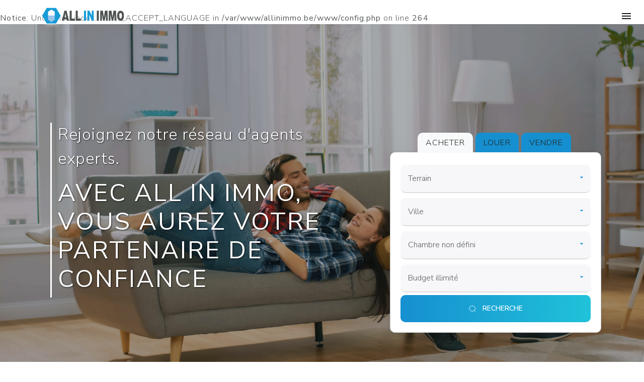

--- FILE ---
content_type: text/html; charset=UTF-8
request_url: https://allinimmo.be/index.php?p=listerBiens&action=L&sector=A
body_size: 19316
content:
<br />
<b>Notice</b>:  Undefined index: HTTP_ACCEPT_LANGUAGE in <b>/var/www/allinimmo.be/www/config.php</b> on line <b>264</b><br />
 <!DOCTYPE html>
<html lang="fr">
<head>
    <meta charset="UTF-8">
<meta name="viewport" content="width=device-width, initial-scale=1, viewport-fit=cover">

    <meta name="description" content="ALL IN IMMO - Agence immobilière à Gozée">
    
	<meta property="og:title" content="Immobilier à Gozée" />
	<meta property="og:url" content="https://allinimmo.be/index.php?p=listerBiens&action=L&sector=A" />
	<meta property="og:image" content="https://whisestorageprod.blob.core.windows.net/public/storage3461/Images/logo.jpg" />
	<meta property="og:description"   content="ALL IN IMMO - Agence immobilière à Gozée" />
	<meta property="og:image:alt" content="Logo de ALL IN IMMO" />
   
    <link rel="preload" as="style" href="/css/bootstrap.css.php">
	<link rel="preload" as="style" href="/css/style.css.php">
	<link rel="preload" as="style" href="/css/leaflet.css">
	<link rel="preload" as="style" href="/fonts/bs/font/bootstrap-icons.min.css">
	<link rel="preload" as="style" href="/fonts/icomoon/style.css?01">

	<link rel="preconnect" href="https://fonts.gstatic.com" crossorigin>
	<link rel="preconnect" href="https://fonts.googleapis.com">
	<link rel="dns-prefetch" href="//fonts.gstatic.com">
	<link rel="dns-prefetch" href="//fonts.googleapis.com">



    <title>Immobilier à Gozée</title>

	<link rel="stylesheet" href="/css/bootstrap.css.php">
	<link rel="stylesheet" href="/css/style.css.php">
	<link rel="stylesheet" href="/css/leaflet.css">
	<link rel="stylesheet" href="/fonts/bs/font/bootstrap-icons.min.css">
	<link rel="stylesheet" href="/css/print.css" media="print">
	<link rel="stylesheet" href="/fonts/icomoon/style.css?01">
	
	<script src="/js/bootstrap.bundle.min.js"></script>
	<script src="/js/leaflet.js"></script>
	<!-- For old IEs -->
	<link rel="shortcut icon" href="/img/fav/favicon.ico" />
	<!-- For new browsers - multisize ico  -->
	<link rel="icon" type="image/x-icon" sizes="16x16 32x32" href="/img/fav/favicon.ico">	
	<!-- For iPad with high-resolution Retina display running iOS ≥ 7: -->
	<link rel="apple-touch-icon" sizes="152x152" href="/img/fav/favicon-152-precomposed.png">	
	<!-- For iPad with high-resolution Retina display running iOS ≤ 6: -->
	<link rel="apple-touch-icon" sizes="144x144" href="/img/fav/favicon-144-precomposed.png">	
	<!-- For iPhone with high-resolution Retina display running iOS ≥ 7: -->
	<link rel="apple-touch-icon" sizes="120x120" href="/img/fav/favicon-120-precomposed.png">	
	<!-- For iPhone with high-resolution Retina display running iOS ≤ 6: -->
	<link rel="apple-touch-icon" sizes="114x114" href="/img/fav/favicon-114-precomposed.png">	
	<!-- For iPhone 6+ -->
	<link rel="apple-touch-icon" sizes="180x180" href="/img/fav/favicon-180-precomposed.png">	
	<!-- For first- and second-generation iPad: -->
	<link rel="apple-touch-icon" sizes="72x72" href="/img/fav/favicon-72-precomposed.png">	
	<!-- For non-Retina iPhone, iPod Touch, and Android 2.1+ devices: -->
	<link rel="apple-touch-icon" sizes="57x57" href="/img/fav/favicon-57.png">	
	<!-- For Old Chrome -->
	<link rel="icon" sizes="32x32" href="/img/fav/favicon-32.png" >	
	<!-- For IE10 Metro -->
	<meta name="msapplication-TileColor" content="#FFFFFF">
	<meta name="msapplication-TileImage" content="/img/fav/favicon-144.png">
	<meta name="theme-color" content="#ffffff">	
	<!-- Chrome for Android -->
	<link rel="manifest" href="/img/fav/manifest.json">
	<link rel="icon" sizes="192x192" href="/img/fav/favicon-192.png">
	
	<link href="https://unpkg.com/aos@2.3.1/dist/aos.css" rel="stylesheet">

</head>
<body>

<div id="page-loader" style="
  position: fixed;
  top: 0;
  left: 0;
  width: 100%;
  height: 100%;
  background: rgba(255,255,255,0.9);
  z-index: 9999;
  display: none;
  justify-content: center;
  align-items: center;
">
  <div class="spinner-border text-primary" role="status" style="width: 3rem; height: 3rem;">
    <span class="visually-hidden">Chargement…</span>
  </div>
</div>


<!-- Fichier seo-helpers.php introuvable --> 
<div class="site-mobile-menu site-navbar-target">
  <div class="site-mobile-menu-header">
    <div class="site-mobile-menu-close mt-3">
      <span class="icon-close2 js-menu-toggle"></span>
    </div>
  </div>
  <div class="site-mobile-menu-body"></div>
</div> <!-- .site-mobile-menu -->

<div class="site-navbar-wrap">
  <div class="site-navbar-top">
    <div class="container py-3">
      <div class="row align-items-center">
        <div class="col-3 col-lg-6">

        </div>
        <div class="col-9 col-lg-6 text-end">
          <div class="me-auto d-inline-flex align-items-center">

            <!-- Sélecteur de langue - version plus discrète -->
<script>
  const currentPage = "home";
  const iddetail = ""; 
  const idagent = null; 
  const purp = "";
  const cat = "";
  const zip = "";
  const room = "";
  const price = "";
  const routes = {"fr":{"acheter":1,"louer":2,"viager":3,"vendus-loues":99,"projets-neufs":98,"etranger":97,"immeubles-de-rapport":96},"nl":{"te-koop":1,"te-huur":2,"lijfrente":3,"verkocht-verhuurd":99,"nieuwbouwprojecten":98,"buitenland":97,"opbrengstgebouw":96},"en":{"buy":1,"rent":2,"life-annuity":3,"sold-rented":99,"new-projects":98,"abroad":97,"investment-property":96}};
  const categories = {"fr":{"maison":1,"appartement":2,"terrain":3,"bureau":4,"commerce":5,"industriel":6,"garage-parking":7},"nl":{"huis":1,"appartement":2,"grond":3,"kantoor":4,"commerceel":5,"industrieel":6,"garage-parking":7},"en":{"house":1,"apartment":2,"plot":3,"office":4,"comercial":5,"industrial":6,"garage-parking":7}};
</script>



<script>
function switchLang(lang) {
  console.log("Langue sélectionnée :", lang);
  console.log("currentPage:", typeof currentPage !== 'undefined' ? currentPage : "non défini");

  let url = '/' + lang;

  const pageMap = {
    'contact': { fr: 'contact', nl: 'contact', en: 'contact' },
    'estimation': { fr: 'estimation', nl: 'schatting', en: 'estimate' },
    'schatting': { fr: 'estimation', nl: 'schatting', en: 'estimate' },
    'estimate': { fr: 'estimation', nl: 'schatting', en: 'estimate' },
    'equipe': { fr: 'equipe', nl: 'team', en: 'team' },
    'team': { fr: 'equipe', nl: 'team', en: 'team' },
    'home': { fr: 'accueil', nl: 'home', en: 'home' },
    'accueil': { fr: 'accueil', nl: 'home', en: 'home' },
    'recherche': { fr: 'inscription', nl: 'registratie', en: 'registration' },
    'inscription': { fr: 'inscription', nl: 'registratie', en: 'registration' },
    'registratie': { fr: 'inscription', nl: 'registratie', en: 'registration' },
    'registration': { fr: 'inscription', nl: 'registratie', en: 'registration' },
    'vieprivee': { fr: 'vieprivee', nl: 'privacybeleid', en: 'privacypolicy' },
    'privacybeleid': { fr: 'vieprivee', nl: 'privacybeleid', en: 'privacypolicy' },
    'privacypolicy': { fr: 'vieprivee', nl: 'privacybeleid', en: 'privacypolicy' },
    'mentions': { fr: 'mentions', nl: 'informatie', en: 'notices' },
    'informatie': { fr: 'mentions', nl: 'informatie', en: 'notices' },
    'notices': { fr: 'mentions', nl: 'informatie', en: 'notices' },
    'agence': { fr: 'agence', nl: 'kantoor', en: 'office' },
    'kantoor': { fr: 'agence', nl: 'kantoor', en: 'office' },
    'office': { fr: 'agence', nl: 'kantoor', en: 'office' },
    'vendus-loues': { fr: 'vendus-loues', nl: 'verkocht-verhuur', en: 'sold-rented' },
    'verkocht-verhuur': { fr: 'vendus-loues', nl: 'verkocht-verhuur', en: 'sold-rented' },
    'sold-rented': { fr: 'vendus-loues', nl: 'verkocht-verhuur', en: 'sold-rented' },
    'etranger': { fr: 'etranger', nl: 'buitenland', en: 'abroad' },
    'buitenland': { fr: 'etranger', nl: 'buitenland', en: 'abroad' },
    'foreign': { fr: 'etranger', nl: 'buitenland', en: 'abroad' },
    'abroad': { fr: 'etranger', nl: 'buitenland', en: 'abroad' },
    'rejoindre': { fr: 'rejoindre', nl: 'join', en: 'join' },
    'join': { fr: 'rejoindre', nl: 'join', en: 'join' }

  };

  // 🔁 Cas 1 : Détail d'un bien
  if (currentPage === 'detail' && iddetail) {
    url += '/detail/' + iddetail;

  // 🔁 Cas 2 : Agent (équipe)
  } else if ((currentPage === 'equipe' || currentPage === 'team') && idagent) {
    const agentSlug = (lang === 'fr') ? 'equipe' : 'team';
    url += '/' + agentSlug + '/' + idagent+ '/';

  // 🔁 Cas 3 : Listing
  } else if (currentPage === 'listing') {
    const purpSlug = Object.keys(routes[lang]).find(k => routes[lang][k] == purp);
    const catSlug = Object.keys(categories[lang]).find(k => categories[lang][k] == cat);

    if (purpSlug && catSlug) {
      url += '/' + purpSlug + '/' + catSlug;
      if (zip) url += '/' + zip;
      if (room) {
        const nb = parseInt(room);
        if (!isNaN(nb)) {
          const roomLabel = nb + '-' + (lang === 'fr'
            ? (nb > 1 ? 'chambres' : 'chambre')
            : lang === 'nl'
              ? (nb > 1 ? 'kamers' : 'kamer')
              : (nb > 1 ? 'rooms' : 'room'));
          url += '/' + roomLabel;
        }
      }
      if (price) url += '/' + price + '-eur';
    } else {
      url += '/';
    }

  // 🔁 Cas 4 : Pages statiques
  } else if (pageMap[currentPage]) {
    let slug = pageMap[currentPage][lang] || currentPage;
    url += '/' + slug;

  // 🔁 Fallback
  } else {
    url += '/';
  }

  window.location.href = url;
}
</script>



<script>
  console.log("Fonction switchLang chargée");
</script>


          </div>
        </div>
      </div>
    </div>
  </div>

  <div class="site-navbar site-navbar-target js-sticky-header" style="position: fixed; top: 0px;">
    <div class="container">
      <div class="row align-items-center">
        <div class="col-4 col-md-2" style="">
          <h1 class="my-0 site-logo"><a href="/fr/accueil"><img src="https://allinimmo.be/img/logo-couleurs.svg" alt="logo" class="img-fluid glow logohead" style="max-height:120px;background-color:"></a></h1>
        </div>
        <div class="col-8 col-md-10">
          <nav class="site-navigation text-end" role="navigation">
            <div class="container">
              <div class="d-inline-block d-xxl-none ms-md-0 me-auto py-3">
                <a href="#" class="site-menu-toggle js-menu-toggle text-white">
                  <span class="icon-menu h3"></span>
                </a>
              </div>
<!-- Menu de secours / SEO-friendly -->
<ul class="site-menu main-menu js-clone-nav d-none d-xxl-block" id="mainMenu">
  <li class="active"><a href="/fr/accueil" class="nav-link">Accueil</a></li>
  <li class=""><a href="/fr/equipe">Nos agents</a></li>
  
      <li class="has-children">
     <a href="/fr/acheter/">Ventes</a>
      <ul class="dropdown arrow-top">
         
                  <li><a href="/fr/acheter/maison" class="nav-link">Maison</a></li>
                  <li><a href="/fr/acheter/appartement" class="nav-link">Appartement</a></li>
                  <li><a href="/fr/acheter/terrain" class="nav-link">Terrain</a></li>
                  <li><a href="/fr/acheter/commerce" class="nav-link">Commerce</a></li>
                  <li><a href="/fr/acheter/industriel" class="nav-link">Industriel</a></li>
        
      </ul>
    </li>
          <li class="has-children">
      <a href="/fr/louer/">Locations</a>
      <ul class="dropdown arrow-top">
                  <li><a href="/fr/louer/maison" class="nav-link">Maison</a></li>
                  <li><a href="/fr/louer/appartement" class="nav-link">Appartement</a></li>
                  <li><a href="/fr/louer/commerce" class="nav-link">Commerce</a></li>
              </ul>
    </li>
  
  <li class=""><a href="/fr/inscription" class="nav-link">Inscription</a></li>

  <li class=""><a href="/fr/contact" class="nav-link">Contact</a></li>
  
    <li>
  <a href="https://go.allinimmo.be/vendez-votre-bien-en-1-visite61520778" target="_blank" class=" btn btn-join   ms-2" style="padding:15px;margin:15px;width:100%;">
    Estimation  </a>
</li>
  <li>
  <a href="/fr/rejoindre" class=" btn btn-join  ms-2" style="padding:15px;margin:15px;width:100%;">
    Nous rejoindre  </a>
</li>

</ul>
            </div>
          </nav>
        </div>
       <!-- <div class="col-2 col-md-1">
        	  <form class="" style="border-radius:10px;">
    <select name="lg" onchange="switchLang(this.value)" class="form-select form-select-sm border-0 bg-transparent langue-select" style="width:auto; font-size: 0.85rem; padding: 5px 30px 3px 10px;">
              <option value="fr" selected>FR</option>
              <option value="nl" >NL</option>
              <option value="en" >EN</option>
          </select>
  </form>

        </div>	-->
      </div>
    </div>
  </div>
</div><style>
.padd-haut { padding-top:50px; padding-left:100px; }

@media (max-width: 768px) {
  .padd-haut {
    padding-top: 0;
    /* au lieu d’un left seul, mets les deux côtés */
    padding-left: 12px;
    padding-right: 12px;
  }
}

}
.sloggg
{
margin-bottom:30px;
}
</style>

<section class="hero-section d-flex align-items-center justify-content-center text-center text-white">
<div class="container-fluid">
  <div class="d-none d-sm-none d-md-none" style="margin-top:120px;"></div>

  <div class="row align-items-start padd-haut" style="">
    <!-- Colonne GAUCHE : Titre + slogan -->
    <div class="col-12 col-md-6 sloggg" style="border-left:3px solid #FFF;" data-aos="fade-left">
      <p class="lead text-white-shadow text-start" style="font-size: 2rem;">Rejoignez notre réseau d'agents experts.</p>

      <h1 class="display-4 text-white-shadow text-start d-none d-sm-block" style="font-size: 3rem;"><strong>Avec ALL IN IMMO, <br>vous aurez votre partenaire de confiance</strong></h1>
      <h1 class="display-4 text-white-shadow text-start d-block d-sm-none" style="font-size: 1.2rem;"><strong>Avec ALL IN IMMO, <br>vous aurez votre partenaire de confiance</strong></h1>

    </div>

    <!-- Colonne DROITE : Formulaire -->
 <div class="col-12 col-md-6 d-flex d-md-block justify-content-center px-0">
      

  <style>
    .nav-tabs .nav-link {
      border: none;
    }
    
    @supports (margin-inline:auto) {
  .container.mx-auto { margin-inline: auto; }
}
  </style>

<div class="container mx-auto " style="max-width:420px; width:100%; margin-top:20px;margin-left:8px;margin-right:8px;" data-aos="fade-right">
  <div class="row">
    <div class="col-12 p-0" style="z-index:10;">
     <ul class="nav nav-tabs mb-0 justify-content-center" id="tabMenu" style="border:0;">
        <li class="nav-item" id="tabACHETER" style="display:none;">
          <a class="nav-link" href="#" onclick="switchToTab(event, 'ACHETER')">ACHETER</a>
        </li>
        <li class="nav-item" id="tabLOUER" style="display:none;">
          <a class="nav-link" href="#" onclick="switchToTab(event, 'LOUER')">LOUER</a>
        </li>
        <li class="nav-item">
          <a  class="nav-link" href="https://go.allinimmo.be/vendez-votre-bien-en-1-visite61520778" target="_blank">VENDRE</a>
        </li>
      </ul>
    </div>

<div class="col-12 p-0" style="z-index:5;">
      <div class="search-bar d-flex flex-column align-items-stretch gap-2" style="background:white; padding:20px; border:1px solid #ccc; border-top:0; ">
        <select id="filterCategorie" aria-label="category" class="form-select" onchange="updateFilters()"></select>
        <select id="filterVille" aria-label="city" class="form-select" onchange="updateFilters()"></select>
        <select id="filterChambres" aria-label="room" class="form-select"></select>
        <select id="filterPrix" aria-label="price" class="form-select"></select>
        <button id="btnSearch" aria-label="search" class="btn btn-colored">
          <span>
            <svg style="padding-bottom:2px;" xmlns="http://www.w3.org/2000/svg" width="16" height="16" viewBox="0 0 24 24">
              <rect width="16" height="16" fill="none"/>
              <g fill="none" stroke="currentColor" stroke-width="1.5">
                <circle cx="11.5" cy="11.5" r="9.5"/>
                <path stroke-linecap="round" d="M18.5 18.5L22 22"/>
              </g>
            </svg>
            &nbsp;&nbsp;Recherche          </span>
        </button>
      </div>
    </div>
  </div>
</div>
  


</div>

  </div>
</div>

<script>
let estateData = {};
let currentTab = 'ACHETER';

function initSearch() {
  fetch('/get_estates.php')
    .then(res => res.json())
    .then(data => {
      console.log('Données reçues de get_estates.php :', data);
      estateData = data;

      if (data.ACHETER.length > 0) {
        document.getElementById('tabACHETER').style.display = 'inline-block';
        document.querySelector('#tabACHETER .nav-link').classList.add('active');
        currentTab = 'ACHETER';
      }
      if (data.LOUER.length > 0) {
        document.getElementById('tabLOUER').style.display = 'inline-block';
        if (data.ACHETER.length === 0) {
          document.querySelector('#tabLOUER .nav-link').classList.add('active');
          currentTab = 'LOUER';
        }
      }

      populateFilters();
    });
}

function switchToTab(event, tabName) {
  event.preventDefault();
  document.querySelectorAll('.nav-link').forEach(link => link.classList.remove('active'));
  event.target.classList.add('active');
  currentTab = tabName;
  populateFilters();
}

function populateFilters() {
  const biens = estateData[currentTab];

  const uniqueCats = Array.from(
    new Map(biens.map(b => [b.category_id, { value: b.category_id, text: b.categorie }])).values()
  );
  fillSelect('filterCategorie', uniqueCats);

  const uniqueCities = Array.from(
    new Map(biens.map(b => [`${b.city}_${b.zip}`, { city: b.city, zip: b.zip }])).values()
  );
  uniqueCities.sort((a, b) => a.city.localeCompare(b.city));
  fillSelect('filterVille', uniqueCities.map(obj => ({
    text: `${obj.city} (${obj.zip})`,
    value: `${obj.city}|${obj.zip}`
  })));

  fillSelect('filterChambres', [...new Set(biens.map(b => b.rooms))]
    .sort((a, b) => a - b)
    .map(r => `${r} chambre${r > 1 ? 's' : ''}`)
  );

  fillSelect('filterPrix', [...new Set(biens.map(b => b.price))]
    .sort((a, b) => a - b)
    .map(p => p.toLocaleString() + ' €')
  );
}

function updateFilters() {
  const selectedCat = document.getElementById('filterCategorie').value;

  // Filtrage juste sur la catégorie, pas encore sur la ville
  const filteredByCat = estateData[currentTab].filter(b =>
    !selectedCat || b.category_id == selectedCat
  );

  // Mettre à jour les villes en fonction de la catégorie uniquement
  const uniqueCities = Array.from(
    new Map(filteredByCat.map(b => [`${b.city}_${b.zip}`, { city: b.city, zip: b.zip }])).values()
  );
  uniqueCities.sort((a, b) => a.city.localeCompare(b.city));
  fillSelect('filterVille', uniqueCities.map(obj => ({
    text: `${obj.city} (${obj.zip})`,
    value: `${obj.city}|${obj.zip}`
  })));

  // Maintenant on applique le filtre complet (catégorie + ville sélectionnée)
  const villeZip = document.getElementById('filterVille').value;
  const [selectedVilles] = villeZip ? villeZip.split('|') : [''];

  const fullyFiltered = filteredByCat.filter(b =>
    !selectedVilles || b.city === selectedVilles
  );

  // Mise à jour des autres filtres
  fillSelect('filterChambres', [...new Set(fullyFiltered.map(b => b.rooms))]
    .sort((a, b) => a - b)
    .map(r => `${r} chambre${r > 1 ? 's' : ''}`)
  );

  fillSelect('filterPrix', [...new Set(fullyFiltered.map(b => b.price))]
    .sort((a, b) => a - b)
    .map(p => p.toLocaleString() + ' €')
  );

  // 👉 Ajout ici : sélectionner automatiquement la 1ère chambre dispo
  const chambresSelect = document.getElementById('filterChambres');
  if (chambresSelect.options.length > 1) { // on saute "Sans préférence"
    chambresSelect.selectedIndex = 1;
  }

  // 👉 Ajout ici : sélectionner automatiquement le prix maximum
  const prixSelect = document.getElementById('filterPrix');
  if (prixSelect.options.length > 1) { // on saute "Budget illimité"
    prixSelect.selectedIndex = prixSelect.options.length - 1;
  }
}



function fillSelect(id, options) {
  const select = document.getElementById(id);
  const previousValue = select.value;
  select.innerHTML = '';

  if (id !== 'filterCategorie') {
    let emptyLabel = 'Sans préférence';
    switch (id) {
      case 'filterVille': emptyLabel = 'Ville'; break;
      case 'filterChambres': emptyLabel = 'Chambre non défini'; break;
      case 'filterPrix': emptyLabel = 'Budget illimité'; break;
    }

    const emptyOption = document.createElement('option');
    emptyOption.value = '';
    emptyOption.text = emptyLabel;
    select.add(emptyOption);
  }

  options.forEach(opt => {
    const option = document.createElement('option');
    let text = '';

    if (typeof opt === 'object') {
      option.value = opt.value;
      text = opt.text;
    } else {
      option.value = opt;
      text = opt;
    }

    if (id === 'filterCategorie') {
      text = text.charAt(0).toUpperCase() + text.slice(1).toLowerCase();
    }

    option.text = text;
    select.add(option);
  });

  if ([...select.options].some(opt => opt.value === previousValue)) {
    select.value = previousValue;
  } else {
    select.selectedIndex = 0;
  }
}

// Bouton de recherche
document.getElementById('btnSearch').addEventListener('click', () => {
  const selectedCatElement = document.getElementById('filterCategorie');
  const catText = selectedCatElement.options[selectedCatElement.selectedIndex].text.toLowerCase();

  const villeZip = document.getElementById('filterVille').value;
  const [, zip] = villeZip ? villeZip.split('|') : ['', '']; // on ignore la ville
  const rooms = document.getElementById('filterChambres').value.replace(/\D/g, '') || '';
  const price = document.getElementById('filterPrix').value.replace(/\s/g, '').replace('€', '') || '';
  const purpose = currentTab === 'ACHETER' ? 1 : 2;

  const purposeText = purpose === 1 ? 'acheter' : 'louer';
  const zipText = zip;
  const roomsText = rooms ? `${rooms}-chambres` : '';
  const priceText = price ? `${price}-eur` : '';

  // 👇 Ici on construit le tableau correctement APRES avoir tout préparé
  let urlParts = [`fr`, purposeText];

  if (catText) urlParts.push(encodeURIComponent(catText));
  if (zipText) urlParts.push(zipText);
  if (roomsText) urlParts.push(roomsText);
  if (priceText) urlParts.push(priceText);

  const finalUrl = '/' + urlParts.join('/');
  window.location.href = finalUrl;
});


</script>

    </div>
  </div>

  <div class="d-block d-md-none" style="margin-top:-80px;"></div>
</div>

</section>
<style>

#slider{
background-color:#FFF;
padding-top:40px;
padding-bottom:40px;
}
 .badge{
     border-radius: 10px;
position:absolute;
top:20px;
 }
  .property-card {
    position: relative; /* Pour permettre la superposition de l'image du PEB */

    border-radius: 10px;
    box-shadow: 0 0 10px rgba(0, 0, 0, 0.1);
    overflow: hidden;
    min-width: 300px;
    margin-right: 15px;
    scroll-snap-align: start;
    background-color:#FFF;
  }

.peb-badge {
    position: absolute;
    top: 165px;
    left: 10px;
    width: 80px !important; /* Forcer la taille */
    height: auto !important; /* Maintenir les proportions */
    z-index: 10;
}

.com-badge {
    position: absolute;
    top: 132px;
    right: 10px;
    height: auto !important; /* Maintenir les proportions */
    z-index: 10;
    
}

  .property-card img {
    object-fit: cover;
    height: 200px;
    width: 100%;
  }

  .carousel-container {
    display: flex;
    overflow-x: scroll;
    scroll-behavior: smooth;
    scroll-snap-type: x mandatory;
    padding-bottom: 10px;
    scrollbar-width: none;
  }

  .carousel-container::-webkit-scrollbar {
    display: none;
  }

  .carousel-wrapper {
    position: relative;
    max-width: 1200px;
    margin: auto;
  }

  .carousel-m-control-prev,
  .carousel-m-control-next {
      width: 40px;
    height: 40px;
    background-color: rgba(255, 255, 255, 0.8);
    border: 1px solid #ddd;
    border-radius: 50%;
    display: flex
;
    justify-content: center;
    align-items: center;
    box-shadow: 0 0 5px rgba(0, 0, 0, 0.1);
    position: absolute;
    top: 50%;
    z-index: 2;
  }

  .carousel-m-control-prev {
    left: -50px;
  }

  .carousel-m-control-next {
    right: -50px;
  }


  /* Responsiveness: 4 biens sur PC et 1 bien sur mobile */
  @media (min-width: 768px) {
    .property-card {
      min-width: calc(25% - 13px); /* 4 biens sur PC */
    }
  }

  @media (max-width: 767px) {
    .property-card {
      min-width: 100%; /* 1 bien sur mobile */
    }
  }
</style>


<section id="slider" >
<div class="container my-5">
<h2>Les biens à la une</h2>

  <div class="carousel-wrapper">
    <div id="propertyCarousel" class="carousel-container">
      <!-- Cartes des propriétés -->
 

      
      	<div class="property-card">
        <a href='/fr/detail/6359538/vente/appartement/anderlecht' ><img src="https://whisestorageprod.blob.core.windows.net/public/storage3461/Pictures/6359538/640/84b966099ed14b448df23c4159d1b0fb.jpg" alt="Property"></a>
		<img src="https://ctrl.rent/immo/epc-Wa/mini/epc-D.png" style="width:90px;margin-top:0px;"  alt="PEB" class="peb-badge"><img src="https://whisestorageprod.blob.core.windows.net/public/storage3461/Images/Agents/50165.jpg" 
                                     onerror="this.src='https://allinimmo.be/img/avatar.png';" 
                                     class="rounded-circle mb-3 com-badge" 
                                     alt="Loïc Falzone" 
                                     style="width: 80px!important; height: 80px!important;border:2px solid #FFF;background-color:#EEE;">        <div class="p-3">
          <h6 class="mb-1" style="min-height:60px;">Magnifique appartement 2 chambres avec balcons !</h6>
          <h3>àpd.  249 000 €</h3>
          <p class="text-muted mb-2">Anderlecht</p>
          
          <p>
          	<span class="ph--bed-thin"></span> 2&nbsp;&nbsp; &nbsp;&nbsp;          	<span class="ph--bathtub-thin"></span> 1&nbsp;&nbsp; &nbsp;&nbsp;          	<span class="carbon--floorplan"></span>  82m<sup>2</sup>          </p>

          <span class="badge bg-success"></span>
        </div></div>
        
 

      
      	<div class="property-card">
        <a href='/fr/detail/7081066/vente/maison/chtelet' ><img src="https://r2.storagewhise.eu/storage3461/Pictures/7081066/640/cd2eeafed4624f5d9a36b584ca612538.jpg" alt="Property"></a>
		<img src="https://ctrl.rent/immo/epc-Wa/mini/epc-F.png" style="width:90px;margin-top:0px;"  alt="PEB" class="peb-badge"><img src="https://whisestorageprod.blob.core.windows.net/public/storage3461/Images/Agents/50165.jpg" 
                                     onerror="this.src='https://allinimmo.be/img/avatar.png';" 
                                     class="rounded-circle mb-3 com-badge" 
                                     alt="Loïc Falzone" 
                                     style="width: 80px!important; height: 80px!important;border:2px solid #FFF;background-color:#EEE;">        <div class="p-3">
          <h6 class="mb-1" style="min-height:60px;">Maison rénovée avec extérieur et rendement locatif immédiat</h6>
          <h3>124 900 €</h3>
          <p class="text-muted mb-2">Châtelet</p>
          
          <p>
          	<span class="ph--bed-thin"></span> 1&nbsp;&nbsp; &nbsp;&nbsp;          	<span class="ph--bathtub-thin"></span> 1&nbsp;&nbsp; &nbsp;&nbsp;          	<span class="carbon--floorplan"></span>  74m<sup>2</sup>          </p>

          <span class="badge bg-success"></span>
        </div></div>
        
 

      
      	<div class="property-card">
        <a href='/fr/detail/6497969/vente/maison/quaregnon' ><img src="https://whisestorageprod.blob.core.windows.net/public/storage3461/Pictures/6497969/640/1e8268a7ce07417ba69f18521a8965b9.jpg" alt="Property"></a>
		<img src="https://ctrl.rent/immo/epc-Wa/mini/epc-G.png" style="width:90px;margin-top:0px;"  alt="PEB" class="peb-badge"><img src="https://whisestorageprod.blob.core.windows.net/public/storage3461/Images/Agents/50166.jpg" 
                                     onerror="this.src='https://allinimmo.be/img/avatar.png';" 
                                     class="rounded-circle mb-3 com-badge" 
                                     alt="Nicola Di Pietro" 
                                     style="width: 80px!important; height: 80px!important;border:2px solid #FFF;background-color:#EEE;">        <div class="p-3">
          <h6 class="mb-1" style="min-height:60px;">Superbe maison 5 chambres avec terrasse jardin et garage</h6>
          <h3>250 000 €</h3>
          <p class="text-muted mb-2">Quaregnon</p>
          
          <p>
          	<span class="ph--bed-thin"></span> 5&nbsp;&nbsp; &nbsp;&nbsp;          	<span class="ph--bathtub-thin"></span> 2&nbsp;&nbsp; &nbsp;&nbsp;          	<span class="carbon--floorplan"></span>  200m<sup>2</sup>          </p>

          <span class="badge bg-success"></span>
        </div></div>
        
 

      
      	<div class="property-card">
        <a href='/fr/detail/6821034/vente/commerce/woluwe-saint-pierre' ><img src="https://whisestorageprod.blob.core.windows.net/public/storage3461/Pictures/6821034/640/1d61e002116e47a8871f409598ba6ece.jpg" alt="Property"></a>
		<img src="https://whisestorageprod.blob.core.windows.net/public/storage3461/Images/Agents/50165.jpg" 
                                     onerror="this.src='https://allinimmo.be/img/avatar.png';" 
                                     class="rounded-circle mb-3 com-badge" 
                                     alt="Loïc Falzone" 
                                     style="width: 80px!important; height: 80px!important;border:2px solid #FFF;background-color:#EEE;">        <div class="p-3">
          <h6 class="mb-1" style="min-height:60px;">Fond de commerce à haute rentabilité au coeur de Woluwe</h6>
          <h3>149 000 €</h3>
          <p class="text-muted mb-2">Woluwe-Saint-Pierre</p>
          
          <p>
          	          	          	<span class="carbon--floorplan"></span>  100m<sup>2</sup>          </p>

          <span class="badge bg-success"></span>
        </div></div>
        
 

      
      	<div class="property-card">
        <a href='/fr/detail/7018855/vente/appartement/schaerbeek' ><img src="https://whisestorageprod.blob.core.windows.net/public/storage3461/Pictures/7018855/640/36b48c4938d140a1a71c5e2e2dba5a99.jpg" alt="Property"></a>
		<img src="https://ctrl.rent/immo/epc-Wa/mini/epc-C.png" style="width:90px;margin-top:0px;"  alt="PEB" class="peb-badge"><img src="https://whisestorageprod.blob.core.windows.net/public/storage3461/Images/Agents/50165.jpg" 
                                     onerror="this.src='https://allinimmo.be/img/avatar.png';" 
                                     class="rounded-circle mb-3 com-badge" 
                                     alt="Loïc Falzone" 
                                     style="width: 80px!important; height: 80px!important;border:2px solid #FFF;background-color:#EEE;">        <div class="p-3">
          <h6 class="mb-1" style="min-height:60px;">Appartement lumineux et rénové idéalement situé ! - PEB C</h6>
          <h3>239 000 €</h3>
          <p class="text-muted mb-2">Schaerbeek</p>
          
          <p>
          	<span class="ph--bed-thin"></span> 2&nbsp;&nbsp; &nbsp;&nbsp;          	<span class="ph--bathtub-thin"></span> 1&nbsp;&nbsp; &nbsp;&nbsp;          	<span class="carbon--floorplan"></span>  87m<sup>2</sup>          </p>

          <span class="badge bg-success"></span>
        </div></div>
        
 

      
      	<div class="property-card">
        <a href='/fr/detail/6913774/vente/maison/pruwelz' ><img src="https://whisestorageprod.blob.core.windows.net/public/storage3461/Pictures/6913774/640/fc21b898e15a43ecb0abf85388ea91b3.jpg" alt="Property"></a>
		<img src="https://ctrl.rent/immo/epc-Wa/mini/epc-D.png" style="width:90px;margin-top:0px;"  alt="PEB" class="peb-badge"><img src="https://whisestorageprod.blob.core.windows.net/public/storage3461/Images/Agents/50166.jpg" 
                                     onerror="this.src='https://allinimmo.be/img/avatar.png';" 
                                     class="rounded-circle mb-3 com-badge" 
                                     alt="Nicola Di Pietro" 
                                     style="width: 80px!important; height: 80px!important;border:2px solid #FFF;background-color:#EEE;">        <div class="p-3">
          <h6 class="mb-1" style="min-height:60px;">Superbe immeuble de 6 unités à Péruwelz !</h6>
          <h3>àpd.  310 000 €</h3>
          <p class="text-muted mb-2">Péruwelz</p>
          
          <p>
          	<span class="ph--bed-thin"></span> 6&nbsp;&nbsp; &nbsp;&nbsp;          	<span class="ph--bathtub-thin"></span> 6&nbsp;&nbsp; &nbsp;&nbsp;          	          </p>

          <span class="badge bg-success"></span>
        </div></div>
        
 

      
      	<div class="property-card">
        <a href='/fr/detail/6548418/vente/appartement/bruxelles' ><img src="https://whisestorageprod.blob.core.windows.net/public/storage3461/Pictures/6548418/640/a936bd96029a4e4dbfd68466252457dc.jpg" alt="Property"></a>
		<img src="https://whisestorageprod.blob.core.windows.net/public/storage3461/Images/Agents/50165.jpg" 
                                     onerror="this.src='https://allinimmo.be/img/avatar.png';" 
                                     class="rounded-circle mb-3 com-badge" 
                                     alt="Loïc Falzone" 
                                     style="width: 80px!important; height: 80px!important;border:2px solid #FFF;background-color:#EEE;">        <div class="p-3">
          <h6 class="mb-1" style="min-height:60px;">4 superbes Kots étudiants idéalement situés à Bruxelles</h6>
          <h3>149 900 €</h3>
          <p class="text-muted mb-2">Bruxelles</p>
          
          <p>
          	<span class="ph--bed-thin"></span> 4&nbsp;&nbsp; &nbsp;&nbsp;          	<span class="ph--bathtub-thin"></span> 4&nbsp;&nbsp; &nbsp;&nbsp;          	<span class="carbon--floorplan"></span>  20m<sup>2</sup>          </p>

          <span class="badge bg-success"></span>
        </div></div>
        
 

      
      	<div class="property-card">
        <a href='/fr/detail/6862792/vente/maison/erquelinnes-solre-sur-sambre' ><img src="https://r2.storagewhise.eu/storage3461/Pictures/6862792/640/6a3490d7efd94bcba49b611baa034d40.jpg" alt="Property"></a>
		<img src="https://ctrl.rent/immo/epc-Wa/mini/epc-E.png" style="width:90px;margin-top:0px;"  alt="PEB" class="peb-badge"><img src="https://whisestorageprod.blob.core.windows.net/public/storage3461/Images/Agents/50166.jpg" 
                                     onerror="this.src='https://allinimmo.be/img/avatar.png';" 
                                     class="rounded-circle mb-3 com-badge" 
                                     alt="Nicola Di Pietro" 
                                     style="width: 80px!important; height: 80px!important;border:2px solid #FFF;background-color:#EEE;">        <div class="p-3">
          <h6 class="mb-1" style="min-height:60px;">Maison 4 façades rénovée avec terrasse et jardin !</h6>
          <h3>àpd.  99 000 €</h3>
          <p class="text-muted mb-2">Erquelinnes Solre-sur-Sambre</p>
          
          <p>
          	<span class="ph--bed-thin"></span> 3&nbsp;&nbsp; &nbsp;&nbsp;          	<span class="ph--bathtub-thin"></span> 1&nbsp;&nbsp; &nbsp;&nbsp;          	<span class="carbon--floorplan"></span>  120m<sup>2</sup>          </p>

          <span class="badge bg-success"></span>
        </div></div>
        
 

      
      	<div class="property-card">
        <a href='/fr/detail/7353095/vente/maison/ham-sur-heure-nalinnes' ><img src="https://r2.storagewhise.eu/storage3461/Pictures/7353095/640/58c27e9ce11a4ec88de10e9229b4d0bb.jpg" alt="Property"></a>
		<img src="https://ctrl.rent/immo/epc-Wa/mini/epc-A.png" style="width:90px;margin-top:0px;"  alt="PEB" class="peb-badge"><img src="https://whisestorageprod.blob.core.windows.net/public/storage3461/Images/Agents/50165.jpg" 
                                     onerror="this.src='https://allinimmo.be/img/avatar.png';" 
                                     class="rounded-circle mb-3 com-badge" 
                                     alt="Loïc Falzone" 
                                     style="width: 80px!important; height: 80px!important;border:2px solid #FFF;background-color:#EEE;">        <div class="p-3">
          <h6 class="mb-1" style="min-height:60px;">Construction récente avec finitions haut de gamme en PEB A !</h6>
          <h3>àpd.  410 000 €</h3>
          <p class="text-muted mb-2">Ham-sur-Heure-Nalinnes</p>
          
          <p>
          	<span class="ph--bed-thin"></span> 3&nbsp;&nbsp; &nbsp;&nbsp;          	<span class="ph--bathtub-thin"></span> 1&nbsp;&nbsp; &nbsp;&nbsp;          	<span class="carbon--floorplan"></span>  225m<sup>2</sup>          </p>

          <span class="badge bg-success">Nouveau</span>
        </div></div>
        
 

      
      	<div class="property-card">
        <a href='/fr/detail/7241553/vente/maison/maurage' ><img src="https://r2.storagewhise.eu/storage3461/Pictures/7241553/640/be3425e247044044aaa65eb8ee28e500.jpg" alt="Property"></a>
		<img src="https://ctrl.rent/immo/epc-Wa/mini/epc-C.png" style="width:90px;margin-top:0px;"  alt="PEB" class="peb-badge"><img src="https://whisestorageprod.blob.core.windows.net/public/storage3461/Images/Agents/50166.jpg" 
                                     onerror="this.src='https://allinimmo.be/img/avatar.png';" 
                                     class="rounded-circle mb-3 com-badge" 
                                     alt="Nicola Di Pietro" 
                                     style="width: 80px!important; height: 80px!important;border:2px solid #FFF;background-color:#EEE;">        <div class="p-3">
          <h6 class="mb-1" style="min-height:60px;">Superbe maison 2 chambres avec jardin !</h6>
          <h3>175 000 €</h3>
          <p class="text-muted mb-2"> Maurage</p>
          
          <p>
          	<span class="ph--bed-thin"></span> 2&nbsp;&nbsp; &nbsp;&nbsp;          	<span class="ph--bathtub-thin"></span> 1&nbsp;&nbsp; &nbsp;&nbsp;          	          </p>

          <span class="badge bg-success"></span>
        </div></div>
        
 

      
      	<div class="property-card">
        <a href='/fr/detail/6506833/vente/maison/charleroi-monceau-sur-sambre' ><img src="https://whisestorageprod.blob.core.windows.net/public/storage3461/Pictures/6506833/640/9c0e46c4297c4f2fab160e333fc696f1.jpg" alt="Property"></a>
		<img src="https://ctrl.rent/immo/epc-Wa/mini/epc-C.png" style="width:90px;margin-top:0px;"  alt="PEB" class="peb-badge"><img src="https://whisestorageprod.blob.core.windows.net/public/storage3461/Images/Agents/50165.jpg" 
                                     onerror="this.src='https://allinimmo.be/img/avatar.png';" 
                                     class="rounded-circle mb-3 com-badge" 
                                     alt="Loïc Falzone" 
                                     style="width: 80px!important; height: 80px!important;border:2px solid #FFF;background-color:#EEE;">        <div class="p-3">
          <h6 class="mb-1" style="min-height:60px;">Immeuble mixte de 7 entités (2 rdc com. + 5 appart.)</h6>
          <h3>àpd.  469 000 €</h3>
          <p class="text-muted mb-2">Charleroi Monceau-sur-Sambre</p>
          
          <p>
          	<span class="ph--bed-thin"></span> 5&nbsp;&nbsp; &nbsp;&nbsp;          	<span class="ph--bathtub-thin"></span> 6&nbsp;&nbsp; &nbsp;&nbsp;          	<span class="carbon--floorplan"></span>  600m<sup>2</sup>          </p>

          <span class="badge bg-success"></span>
        </div></div>
        
 

      
      	<div class="property-card">
        <a href='/fr/detail/5571259/vente/terrain/gerpinnes' ><img src="https://whisestorageprod.blob.core.windows.net/public/storage3461/Pictures/5571259/640/d922113446934a7da40a546a3131bed7.png" alt="Property"></a>
		<img src="https://whisestorageprod.blob.core.windows.net/public/storage3461/Images/Agents/50165.jpg" 
                                     onerror="this.src='https://allinimmo.be/img/avatar.png';" 
                                     class="rounded-circle mb-3 com-badge" 
                                     alt="Loïc Falzone" 
                                     style="width: 80px!important; height: 80px!important;border:2px solid #FFF;background-color:#EEE;">        <div class="p-3">
          <h6 class="mb-1" style="min-height:60px;">Grand terrain boisé de 51 ares 91 ca à Nalinnes‑Bultia !</h6>
          <h3>150 000 €</h3>
          <p class="text-muted mb-2">Gerpinnes</p>
          
          <p>
          	          	          	          </p>

          <span class="badge bg-success"></span>
        </div></div>
        
 

      
      	<div class="property-card">
        <a href='/fr/detail/7306286/vente/terrain/philippeville-neuville' ><img src="https://r2.storagewhise.eu/storage3461/Pictures/7306286/640/a2d3077ad56c46d48047e7c26c581d46.jpg" alt="Property"></a>
		<img src="https://whisestorageprod.blob.core.windows.net/public/storage3461/Images/Agents/50166.jpg" 
                                     onerror="this.src='https://allinimmo.be/img/avatar.png';" 
                                     class="rounded-circle mb-3 com-badge" 
                                     alt="Nicola Di Pietro" 
                                     style="width: 80px!important; height: 80px!important;border:2px solid #FFF;background-color:#EEE;">        <div class="p-3">
          <h6 class="mb-1" style="min-height:60px;">Magnifique terrain de plus de 28 ares avec projet !</h6>
          <h3>àpd.  59 000 €</h3>
          <p class="text-muted mb-2">Philippeville Neuville</p>
          
          <p>
          	          	          	          </p>

          <span class="badge bg-success"></span>
        </div></div>
        
 

      
      	<div class="property-card">
        <a href='/fr/detail/6363152/vente/maison/charleroi' ><img src="https://r2.storagewhise.eu/storage3461/Pictures/6363152/640/cc794d47f6cf499e85dbdce34139ee48.jpg" alt="Property"></a>
		<img src="https://ctrl.rent/immo/epc-Wa/mini/epc-D.png" style="width:90px;margin-top:0px;"  alt="PEB" class="peb-badge"><img src="https://whisestorageprod.blob.core.windows.net/public/storage3461/Images/Agents/50166.jpg" 
                                     onerror="this.src='https://allinimmo.be/img/avatar.png';" 
                                     class="rounded-circle mb-3 com-badge" 
                                     alt="Nicola Di Pietro" 
                                     style="width: 80px!important; height: 80px!important;border:2px solid #FFF;background-color:#EEE;">        <div class="p-3">
          <h6 class="mb-1" style="min-height:60px;">Superbe immeuble de rapport de 6 entités à Ransart !</h6>
          <h3>279 000 €</h3>
          <p class="text-muted mb-2">Charleroi</p>
          
          <p>
          	<span class="ph--bed-thin"></span> 4&nbsp;&nbsp; &nbsp;&nbsp;          	<span class="ph--bathtub-thin"></span> 4&nbsp;&nbsp; &nbsp;&nbsp;          	          </p>

          <span class="badge bg-success"></span>
        </div></div>
        
 

      
      	<div class="property-card">
        <a href='/fr/detail/6549122/vente/maison/marchienne-au-pont' ><img src="https://r2.storagewhise.eu/storage3461/Pictures/6549122/640/e1f9ace4090c43108ecb52c22ff63b81.png" alt="Property"></a>
		<img src="https://ctrl.rent/immo/epc-Wa/mini/epc-F.png" style="width:90px;margin-top:0px;"  alt="PEB" class="peb-badge"><img src="https://whisestorageprod.blob.core.windows.net/public/storage3461/Images/Agents/50166.jpg" 
                                     onerror="this.src='https://allinimmo.be/img/avatar.png';" 
                                     class="rounded-circle mb-3 com-badge" 
                                     alt="Nicola Di Pietro" 
                                     style="width: 80px!important; height: 80px!important;border:2px solid #FFF;background-color:#EEE;">        <div class="p-3">
          <h6 class="mb-1" style="min-height:60px;">Belle maison  avec jardin !</h6>
          <h3>115 000 €</h3>
          <p class="text-muted mb-2">Marchienne-au-Pont</p>
          
          <p>
          	<span class="ph--bed-thin"></span> 2&nbsp;&nbsp; &nbsp;&nbsp;          	          	<span class="carbon--floorplan"></span>  120m<sup>2</sup>          </p>

          <span class="badge bg-success"></span>
        </div></div>
        
 

      
      	<div class="property-card">
        <a href='/fr/detail/7323615/vente/appartement/gilly' ><img src="https://r2.storagewhise.eu/storage3461/Pictures/7323615/640/e9a344f5cf1640af9e5717dea048c748.jpg" alt="Property"></a>
		<img src="https://ctrl.rent/immo/epc-Wa/mini/epc-B.png" style="width:90px;margin-top:0px;"  alt="PEB" class="peb-badge"><img src="https://whisestorageprod.blob.core.windows.net/public/storage3461/Images/Agents/50166.jpg" 
                                     onerror="this.src='https://allinimmo.be/img/avatar.png';" 
                                     class="rounded-circle mb-3 com-badge" 
                                     alt="Nicola Di Pietro" 
                                     style="width: 80px!important; height: 80px!important;border:2px solid #FFF;background-color:#EEE;">        <div class="p-3">
          <h6 class="mb-1" style="min-height:60px;">Superbe duplex de standing 3 chambres, garage et jardin !</h6>
          <h3>239 000 €</h3>
          <p class="text-muted mb-2"> Gilly</p>
          
          <p>
          	<span class="ph--bed-thin"></span> 3&nbsp;&nbsp; &nbsp;&nbsp;          	<span class="ph--bathtub-thin"></span> 1&nbsp;&nbsp; &nbsp;&nbsp;          	<span class="carbon--floorplan"></span>  120m<sup>2</sup>          </p>

          <span class="badge bg-success"></span>
        </div></div>
        
    </div>

    <!-- Boutons de navigation -->
   <div class="d-none d-sm-block">

    <button class="carousel-m-control-prev" id="prevBtn">
      <span class="carousel-m-control-prev-icon">&lsaquo;</span>
    </button>
    <button class="carousel-m-control-next" id="nextBtn">
      <span class="carousel-m-control-next-icon">&rsaquo;</span>
    </button>
    </div>
  </div>
</div>
</section>
<script>
  const carousel = document.getElementById('propertyCarousel');
  const prevBtn = document.getElementById('prevBtn');
  const nextBtn = document.getElementById('nextBtn');

  let cardWidth = document.querySelector('.property-card').offsetWidth + 15; // Largeur d'une carte + marge

  // Ajuster la largeur à chaque redimensionnement
  window.addEventListener('resize', () => {
    cardWidth = document.querySelector('.property-card').offsetWidth + 15;
  });

  // Défilement manuel
  nextBtn.addEventListener('click', () => {
    carousel.scrollBy({ left: cardWidth, behavior: 'smooth' });
  });

  prevBtn.addEventListener('click', () => {
    carousel.scrollBy({ left: -cardWidth, behavior: 'smooth' });
  });

  // Défilement automatique
  setInterval(() => {
    carousel.scrollBy({ left: cardWidth, behavior: 'smooth' });
    if (carousel.scrollLeft + carousel.clientWidth >= carousel.scrollWidth) {
      setTimeout(() => {
        carousel.scrollTo({ left: 0, behavior: 'smooth' });
      }, 3000); // Retour au début après 3 secondes
    }
  }, 3000); // Défilement toutes les 3 secondes
</script>


<style>
#rep-carousel {
  display: flex;
  transition: transform 0.5s ease;
  width: 100%;
  overflow: hidden;
  scroll-snap-type: x mandatory;
}

.rep-slide {
  flex: 0 0 100%;
  scroll-snap-align: start;
  display: flex;
  justify-content: center;
  align-items: center;
}

</style>
<section class="text-white py-5" style="background-color:#168fd0" data-aos="zoom-in">
  <div class="container">
    <div class="row align-items-center">
      <!-- Texte à gauche -->
      <div class="col-md-4 text-center text-md-start px-5">
        <h2 class="fw-bold">Travailler avec <span id="repFirstName" class="fst-italic"></span></h2>
        <p>Accré dans une relation de proximité, bien choisir son conseiller dans le cadre d’un projet immobilier est primordial.<br>
        Consultez les profils des mandataires de votre secteur sans plus attendre.</p>
        <a href="/fr/equipe" class="btn btn-light fw-bold mt-3" style="margin-bottom:20px;"> Je trouve mon conseiller</a>
      </div>

      <!-- Carrousel à droite -->
      <div class="col-md-8">
        <div class="d-flex align-items-center justify-content-center gap-3">
          <button class="btn btn-outline-light" onclick="prevRep()">&larr;</button>
          <div id="repCarousel" class="d-flex overflow-hidden" style="width:80%;">
                          <div class="text-center mx-3 rep-slide flex-shrink-0" style="min-width:200px; display: none;">
                <img src="https://whisestorageprod.blob.core.windows.net/public/storage3461/Images/Agents/22653.jpg" onerror="this.src='https://allinimmo.be/img/avatar.png';" class="rounded-circle mb-2" style="width:150px; height:150px; object-fit:cover;">
                <h6 class="text-white fw-bold mb-0">Youssef Laâma</h6>
                <p class="fst-italic text-white-50 mb-0">info@allinimmo.be</p>

              </div>
                          <div class="text-center mx-3 rep-slide flex-shrink-0" style="min-width:200px; display: none;">
                <img src="https://whisestorageprod.blob.core.windows.net/public/storage3461/Images/Agents/50165.jpg" onerror="this.src='https://allinimmo.be/img/avatar.png';" class="rounded-circle mb-2" style="width:150px; height:150px; object-fit:cover;">
                <h6 class="text-white fw-bold mb-0">Loïc Falzone</h6>
                <p class="fst-italic text-white-50 mb-0">loic@allinimmo.be</p>

              </div>
                          <div class="text-center mx-3 rep-slide flex-shrink-0" style="min-width:200px; display: none;">
                <img src="https://whisestorageprod.blob.core.windows.net/public/storage3461/Images/Agents/50166.jpg" onerror="this.src='https://allinimmo.be/img/avatar.png';" class="rounded-circle mb-2" style="width:150px; height:150px; object-fit:cover;">
                <h6 class="text-white fw-bold mb-0">Nicola Di Pietro</h6>
                <p class="fst-italic text-white-50 mb-0">nicola@allinimmo.be</p>

              </div>
                          <div class="text-center mx-3 rep-slide flex-shrink-0" style="min-width:200px; display: none;">
                <img src="https://whisestorageprod.blob.core.windows.net/public/storage3461/Images/Agents/54157.jpg" onerror="this.src='https://allinimmo.be/img/avatar.png';" class="rounded-circle mb-2" style="width:150px; height:150px; object-fit:cover;">
                <h6 class="text-white fw-bold mb-0">Adeline Wuillot</h6>
                <p class="fst-italic text-white-50 mb-0">adeline@allinimmo.be</p>

              </div>
                      </div>
          <button class="btn btn-outline-light" onclick="nextRep()">&rarr;</button>
        </div>
      </div>
    </div>
  </div>
</section>

<script>
const reps = document.querySelectorAll('.rep-slide');
let currentIndex = 0;
let autoPlay = true;
let autoInterval;

function updateRepView() {
  reps.forEach((el, i) => {
    el.style.display = (i === currentIndex) ? 'block' : 'none';
  });

  const current = reps[currentIndex];
  if (current) {
    const name = current.querySelector('h6').textContent.trim().split(' ')[0];
    document.getElementById('repFirstName').textContent = name;
  }
}

function prevRep() {
  autoPlay = false;
  currentIndex = (currentIndex - 1 + reps.length) % reps.length;
  updateRepView();
}

function nextRep() {
  autoPlay = false;
  currentIndex = (currentIndex + 1) % reps.length;
  updateRepView();
}

function startAutoPlay() {
  autoInterval = setInterval(() => {
    if (autoPlay) {
      currentIndex = (currentIndex + 1) % reps.length;
      updateRepView();
    }
  }, 6000);
}

document.addEventListener('DOMContentLoaded', () => {
  updateRepView();
  startAutoPlay();

  // Si l'utilisateur clique, on stoppe l'auto
  document.querySelectorAll('button').forEach(btn => {
    btn.addEventListener('click', () => {
      autoPlay = false;
    });
  });
});
</script>


<section id="why" class="">
<div class="container why-choose-us">
<div class="row align-items-center justify-content-center" style="    max-width: 100%;
    margin-left: 0;
    margin-right: 0;
    ">
    <!-- Image à gauche -->
<div class="col-md-5 col-sm-10 mx-auto image-container mb-4 mb-md-0">
      <img src="https://allinimmo.be/img/home.jpg" alt="Property">

      <div class="badge-info">
        <i class="bi bi-wallet2"></i>
        <span>Dossiers traités : <span class="count" data-target="721">0</span></span>
      </div>
    </div>

    <!-- Services à droite -->
<div class="col-md-4 col-sm-10 offset-md-1 mx-auto">
      <h2 style="padding-left: 0px;
    padding-bottom: 10px;">Pourquoi choisir notre agence ?</h2>

      <p>
ALL IN IMMO, acteur incontournable du marché immobilier depuis 15 ans, vous accompagne dans tous vos projets d'achat, de vente et de location.  
Forts de notre expérience et de notre parfaite connaissance du secteur, nous mettons un point d'honneur à vous offrir un service personnalisé, réactif et de qualité.  
Faites confiance à ALL IN IMMO pour concrétiser vos projets en toute sérénité.
</p>
     <!-- <div class="service-item">
        <i class="bi bi-building"></i>
        <div>
          <h6>Vous avez des biens en location ?</h6>
          <p>Notre expertise dans la gestion locative vous permet de dormir tranquille.</p>
        </div>
      </div>-->
      <div class="service-item">
        <i class="bi bi-key"></i>
        <div>
          <h6>Gestion de A à Z</h6>
          <p>De l'estimation, à la signature de l'acte chez le notaire, nous sommes là !</p>
        </div>
      </div>
      <div class="service-item">
        <i class="bi bi-currency-exchange"></i>
        <div>
          <h6>Crédit hypothécaire ?</h6>
          <p>Nous vous mettons en relation avec les meilleurs partenaires de la région.</p>
        </div>
      </div>
	<p class="text-center">                    <a  class="btn btn-colored" href="/fr/agence">En savoir plus</a>
</p>
    </div>
  </div>

  <!-- Statistiques en bas -->
<div class="row justify-content-center" style="    max-width: 100%;
    margin-left: 0;
    margin-right: 0;
    ">

<div class="col-md-12 stats col-10">
<div class="row ">
    <div class="col-md-4">
        <h4 class="count" data-target="15">0</h4>
        <p>ans d'activité</p>
    </div>
    <div class="col-md-4">
        <h4 class="count" data-target="95">0</h4>
        <p>% de biens vendus</p>
    </div>
    <div class="col-md-4">
        <h4 class="count" data-target="7">0</h4>
        <p>agents à votre service</p>
    </div>
</div></div>
</div>
</div>
</section>
<link rel="stylesheet" href="https://cdnjs.cloudflare.com/ajax/libs/bootstrap-icons/1.10.2/font/bootstrap-icons.min.css">

<script>
  const counters = document.querySelectorAll('.count');
  const speed = 20000; // Vitesse de l'animation (plus grand = plus lent)

  counters.forEach(counter => {
    const updateCount = () => {
      const target = +counter.getAttribute('data-target');
      const count = +counter.innerText;

      // Incrément calculé
      const increment = target / speed;

      if (count < target) {
        counter.innerText = Math.ceil(count + increment);
        setTimeout(updateCount, 20); // Répète l'animation toutes les 20ms
      } else {
        counter.innerText = target.toLocaleString(); // Format avec séparateurs
      }
    };

    // Démarre l'animation pour chaque compteur
    updateCount();
  });
</script>



<style>
#slidesimple{
padding-top:20px;
padding-bottom:20px;
overflow-x: hidden; 
}

  .estate-card {
    background-color: #FFFFFF;
    border-radius: 10px;
    box-shadow: 0 0 15px rgba(0, 0, 0, 0.1);
    overflow: visible;
    margin: 68px auto;
    padding: 10px;
    max-width: 900px;
    position: relative;
  }

  .estate-info {
    padding: 10px;
    display: flex;
    flex-direction: column;
    justify-content: center;
    text-align: center;
  }

  .estate-info h3 {
    font-size: 20px;
    font-weight: 600;
    margin-bottom: 5px;
  }

  .estate-info h6 {
    font-size: 14px;
    font-weight: 500;
    color: #555;
  }

  .estate-info p {
    font-size: 12px;
    color: #666;
  }

  .badge-custom {
    border-radius: 5px;
    font-size: 10px;
    margin-right: 5px;
  }

  .feature-icons {
    display: flex;
    justify-content: space-between;
    margin: 10px 0;
  }

  .feature-icons div {
  margin:5px;
    display: flex;
    align-items: center;
    background-color: #fff;
    padding: 3px 7px;
    border-radius: 10px;
    box-shadow: 0 0 5px rgba(0, 0, 0, 0.1);
    font-size: 12px;
  }

.estate-image {
    border-radius: 10px; /* Appliquer le border-radius au conteneur */
    overflow: hidden;     /* Assurer que l'image suit la forme du conteneur */
    box-shadow: 0 0 15px rgba(0, 0, 0, 0.1);
    transform: translateY(-15%) translateX(0%);
    margin: 0px;
    padding: 0px;
    position: relative;  
    max-height: 400px;/* Permet un meilleur contrôle du contenu interne */
}

.estate-image img {
    width: 100%;
    height: auto;
    object-fit: cover;
    display: block;
    border-radius: 0;     /* Supprimer le border-radius direct sur l'image */
}


  .containersimple {
    max-width: 1500px;
  }

  .carousel-control-prev,
  .carousel-control-next {
    width: 40px;
    height: 40px;
    background-color: rgba(255, 255, 255, 0.8);
    border: 1px solid #ddd;
    border-radius: 50%;
    display: flex;
    justify-content: center;
    align-items: center;
    box-shadow: 0 0 5px rgba(0, 0, 0, 0.1);
    position: absolute;
    top: 50%;
    transform: translateY(-50%);
    z-index: 2;
  }

  .carousel-control-prev {
    left: 200px;
  }

  .carousel-control-next {
    right: 200px;
  }

  .carousel-control-prev-icon,
  .carousel-control-next-icon {
    background-image: none;
    color: #888;
    font-size: 20px;
  }

  .carousel-indicators [data-bs-target] {
    width: 10px;
    height: 10px;
    border-radius: 50%;
    background-color: #bbb;
  }

  .carousel-indicators .active {
    background-color: #333;
  }

  
</style>



<section id="slidesimple">
<div class=" container containersimple my-5">
<h2>Une sélection de biens juste pour vous !</h2>

  <div id="estateCarousel" class="carousel slide" data-bs-ride="carousel">
    <div class="carousel-inner">
 

      <div class="carousel-item active">
        <div class="estate-card row mx-auto">
          <div class="col-md-4 estate-info">
            <div class="d-flex justify-content-center mb-2">
              <span class="badge badge-custom bg-danger"></span>
            </div>
            <h3>maison</h3>
            <h6>Morlanwelz</h6>
            <div class="feature-icons justify-content-center">
              <div> 3CH</div>              <div>2 SDB</div>              <div>150 m<sup>2</sup></div>            </div>
            <p>Grande maison familiale.</p>

            <h4>àpd.  165 000 €</h4>
            <p><a href='/fr/detail/7317570/vente/maison/morlanwelz' class='btn btn-colored px-4 w-100 w-md-auto'>Plus d'informations</a></p>
          </div>
          <div class="col-md-8 estate-image">
            <img src="https://r2.storagewhise.eu/storage3461/Pictures/7317570/640/60dbecf190974b4d86db6371809e2605.jpg" alt="Property">
          </div>
        </div>
      </div>
 

      <div class="carousel-item ">
        <div class="estate-card row mx-auto">
          <div class="col-md-4 estate-info">
            <div class="d-flex justify-content-center mb-2">
              <span class="badge badge-custom bg-danger"></span>
            </div>
            <h3>horeca</h3>
            <h6>Charleroi Gilly</h6>
            <div class="feature-icons justify-content-center">
                                          <div>380 m<sup>2</sup></div>            </div>
            <p>Immeuble mixte avec duplex 2 chambres</p>

            <h4>299 000 €</h4>
            <p><a href='/fr/detail/5289365/vente/commerce/charleroi-gilly' class='btn btn-colored px-4 w-100 w-md-auto'>Plus d'informations</a></p>
          </div>
          <div class="col-md-8 estate-image">
            <img src="https://whisestorageprod.blob.core.windows.net/public/storage3461/Pictures/5289365/640/0765554adf69417284625a91e7840b08.png" alt="Property">
          </div>
        </div>
      </div>
 

      <div class="carousel-item ">
        <div class="estate-card row mx-auto">
          <div class="col-md-4 estate-info">
            <div class="d-flex justify-content-center mb-2">
              <span class="badge badge-custom bg-danger"></span>
            </div>
            <h3>terrain à bâtir</h3>
            <h6>Morlanwelz Mont-Sainte-Aldegonde</h6>
            <div class="feature-icons justify-content-center">
                                                      </div>
            <p>Grand terrain à bâtir à potentiel en quartier calme</p>

            <h4>àpd.  80 000 €</h4>
            <p><a href='/fr/detail/6503528/vente/terrain/morlanwelz-mont-sainte-aldegonde' class='btn btn-colored px-4 w-100 w-md-auto'>Plus d'informations</a></p>
          </div>
          <div class="col-md-8 estate-image">
            <img src="https://whisestorageprod.blob.core.windows.net/public/storage3461/Pictures/6503528/640/84264aa51656484b9b5f19261e960307.jpg" alt="Property">
          </div>
        </div>
      </div>
 

      <div class="carousel-item ">
        <div class="estate-card row mx-auto">
          <div class="col-md-4 estate-info">
            <div class="d-flex justify-content-center mb-2">
              <span class="badge badge-custom bg-danger"></span>
            </div>
            <h3>immeuble mixte</h3>
            <h6>Schaerbeek</h6>
            <div class="feature-icons justify-content-center">
              <div> 23CH</div>              <div>20 SDB</div>              <div>1490 m<sup>2</sup></div>            </div>
            <p>Cash-Flow d’exception : Rendement +14 % en plein Bruxelles</p>

            <h4>àpd.  1 295 000 €</h4>
            <p><a href='/fr/detail/7288086/vente/maison/schaerbeek' class='btn btn-colored px-4 w-100 w-md-auto'>Plus d'informations</a></p>
          </div>
          <div class="col-md-8 estate-image">
            <img src="https://r2.storagewhise.eu/storage3461/Pictures/7288086/640/26373f60a97f4755acb51197be89cc7b.jpg" alt="Property">
          </div>
        </div>
      </div>
 

      <div class="carousel-item ">
        <div class="estate-card row mx-auto">
          <div class="col-md-4 estate-info">
            <div class="d-flex justify-content-center mb-2">
              <span class="badge badge-custom bg-danger"></span>
            </div>
            <h3>maison</h3>
            <h6>Seraing Jemeppes-sur-Meuse</h6>
            <div class="feature-icons justify-content-center">
              <div> 3CH</div>              <div>1 SDB</div>              <div>100 m<sup>2</sup></div>            </div>
            <p>Charmante maison 3 chambres avec jardin et grand garage rénové</p>

            <h4>àpd.  169 000 €</h4>
            <p><a href='/fr/detail/6011356/vente/maison/seraing-jemeppes-sur-meuse' class='btn btn-colored px-4 w-100 w-md-auto'>Plus d'informations</a></p>
          </div>
          <div class="col-md-8 estate-image">
            <img src="https://whisestorageprod.blob.core.windows.net/public/storage3461/Pictures/6011356/640/55d8f490bdb643c886e4ef6ea3ab6f1e.jpg" alt="Property">
          </div>
        </div>
      </div>
 

      <div class="carousel-item ">
        <div class="estate-card row mx-auto">
          <div class="col-md-4 estate-info">
            <div class="d-flex justify-content-center mb-2">
              <span class="badge badge-custom bg-danger"></span>
            </div>
            <h3>villa</h3>
            <h6>Nalinnes</h6>
            <div class="feature-icons justify-content-center">
              <div> 4CH</div>              <div>1 SDB</div>              <div>220 m<sup>2</sup></div>            </div>
            <p>Superbe villa dans le prestigieux domaine du Louvroy</p>

            <h4>1 600 €</h4>
            <p><a href='/fr/detail/7303129/location/maison/nalinnes' class='btn btn-colored px-4 w-100 w-md-auto'>Plus d'informations</a></p>
          </div>
          <div class="col-md-8 estate-image">
            <img src="https://r2.storagewhise.eu/storage3461/Pictures/7303129/640/b20a91d53f6c43cbae45d8e369c8e08c.jpg" alt="Property">
          </div>
        </div>
      </div>
 

      <div class="carousel-item ">
        <div class="estate-card row mx-auto">
          <div class="col-md-4 estate-info">
            <div class="d-flex justify-content-center mb-2">
              <span class="badge badge-custom bg-danger"></span>
            </div>
            <h3>appartement</h3>
            <h6>Anderlecht</h6>
            <div class="feature-icons justify-content-center">
              <div> 2CH</div>              <div>1 SDB</div>              <div>82 m<sup>2</sup></div>            </div>
            <p>Magnifique appartement 2 chambres avec balcons !</p>

            <h4>àpd.  249 000 €</h4>
            <p><a href='/fr/detail/6359538/vente/appartement/anderlecht' class='btn btn-colored px-4 w-100 w-md-auto'>Plus d'informations</a></p>
          </div>
          <div class="col-md-8 estate-image">
            <img src="https://whisestorageprod.blob.core.windows.net/public/storage3461/Pictures/6359538/640/84b966099ed14b448df23c4159d1b0fb.jpg" alt="Property">
          </div>
        </div>
      </div>
 

      <div class="carousel-item ">
        <div class="estate-card row mx-auto">
          <div class="col-md-4 estate-info">
            <div class="d-flex justify-content-center mb-2">
              <span class="badge badge-custom bg-danger"></span>
            </div>
            <h3>terrain à bâtir (projets)</h3>
            <h6>Lobbes</h6>
            <div class="feature-icons justify-content-center">
                                                      </div>
            <p>Magnifique terrain en quartier résidentiel à Lobbes</p>

            <h4>àpd.  75 000 €</h4>
            <p><a href='/fr/detail/6609256/vente/terrain/lobbes' class='btn btn-colored px-4 w-100 w-md-auto'>Plus d'informations</a></p>
          </div>
          <div class="col-md-8 estate-image">
            <img src="https://whisestorageprod.blob.core.windows.net/public/storage3461/Pictures/6609256/640/2ce35d94863f461d8005de9501172827.jpg" alt="Property">
          </div>
        </div>
      </div>
 

      <div class="carousel-item ">
        <div class="estate-card row mx-auto">
          <div class="col-md-4 estate-info">
            <div class="d-flex justify-content-center mb-2">
              <span class="badge badge-custom bg-danger"></span>
            </div>
            <h3>chambre</h3>
            <h6>Charleroi Lodelinsart</h6>
            <div class="feature-icons justify-content-center">
              <div> 4CH</div>              <div>2 SDB</div>                          </div>
            <p>Coliving neuf et confort - chambres spacieuses dès 390€</p>

            <h4>370 €</h4>
            <p><a href='/fr/detail/7145861/location/appartement/charleroi-lodelinsart' class='btn btn-colored px-4 w-100 w-md-auto'>Plus d'informations</a></p>
          </div>
          <div class="col-md-8 estate-image">
            <img src="https://r2.storagewhise.eu/storage3461/Pictures/7145861/640/1ba1c58d9a14497db443fd18cbc70568.jpg" alt="Property">
          </div>
        </div>
      </div>
 

      <div class="carousel-item ">
        <div class="estate-card row mx-auto">
          <div class="col-md-4 estate-info">
            <div class="d-flex justify-content-center mb-2">
              <span class="badge badge-custom bg-danger"></span>
            </div>
            <h3>terrain à bâtir</h3>
            <h6>Châtelet</h6>
            <div class="feature-icons justify-content-center">
                                                      </div>
            <p>Terrain à bâtir à haut potentiel en rue calme !</p>

            <h4>65 000 €</h4>
            <p><a href='/fr/detail/6699708/vente/terrain/chtelet' class='btn btn-colored px-4 w-100 w-md-auto'>Plus d'informations</a></p>
          </div>
          <div class="col-md-8 estate-image">
            <img src="https://whisestorageprod.blob.core.windows.net/public/storage3461/Pictures/6699708/640/bf6120c790524039ad03551f7d92fc60.jpg" alt="Property">
          </div>
        </div>
      </div>
 

      <div class="carousel-item ">
        <div class="estate-card row mx-auto">
          <div class="col-md-4 estate-info">
            <div class="d-flex justify-content-center mb-2">
              <span class="badge badge-custom bg-danger"></span>
            </div>
            <h3>maison de caractère</h3>
            <h6>Neufchâteau</h6>
            <div class="feature-icons justify-content-center">
              <div> 3CH</div>              <div>1 SDB</div>              <div>250 m<sup>2</sup></div>            </div>
            <p>Magnifique maison entièrement rénovée en quartier calme !</p>

            <h4>240 000 €</h4>
            <p><a href='/fr/detail/6236413/vente/maison/neufchteau' class='btn btn-colored px-4 w-100 w-md-auto'>Plus d'informations</a></p>
          </div>
          <div class="col-md-8 estate-image">
            <img src="https://whisestorageprod.blob.core.windows.net/public/storage3461/Pictures/6236413/640/0c77dbb7f0414e28a0f5da4d87c4ba53.jpg" alt="Property">
          </div>
        </div>
      </div>
 

      <div class="carousel-item ">
        <div class="estate-card row mx-auto">
          <div class="col-md-4 estate-info">
            <div class="d-flex justify-content-center mb-2">
              <span class="badge badge-custom bg-danger"></span>
            </div>
            <h3>chambre étudiant</h3>
            <h6>Bruxelles</h6>
            <div class="feature-icons justify-content-center">
              <div> 4CH</div>              <div>4 SDB</div>              <div>20 m<sup>2</sup></div>            </div>
            <p>4 superbes Kots étudiants idéalement situés à Bruxelles</p>

            <h4>149 900 €</h4>
            <p><a href='/fr/detail/6548418/vente/appartement/bruxelles' class='btn btn-colored px-4 w-100 w-md-auto'>Plus d'informations</a></p>
          </div>
          <div class="col-md-8 estate-image">
            <img src="https://whisestorageprod.blob.core.windows.net/public/storage3461/Pictures/6548418/640/a936bd96029a4e4dbfd68466252457dc.jpg" alt="Property">
          </div>
        </div>
      </div>
 

      <div class="carousel-item ">
        <div class="estate-card row mx-auto">
          <div class="col-md-4 estate-info">
            <div class="d-flex justify-content-center mb-2">
              <span class="badge badge-custom bg-danger"></span>
            </div>
            <h3>bois</h3>
            <h6>Gerpinnes</h6>
            <div class="feature-icons justify-content-center">
                                                      </div>
            <p>Grand terrain boisé de 51 ares 91 ca à Nalinnes‑Bultia !</p>

            <h4>150 000 €</h4>
            <p><a href='/fr/detail/5571259/vente/terrain/gerpinnes' class='btn btn-colored px-4 w-100 w-md-auto'>Plus d'informations</a></p>
          </div>
          <div class="col-md-8 estate-image">
            <img src="https://whisestorageprod.blob.core.windows.net/public/storage3461/Pictures/5571259/640/d922113446934a7da40a546a3131bed7.png" alt="Property">
          </div>
        </div>
      </div>
 

      <div class="carousel-item ">
        <div class="estate-card row mx-auto">
          <div class="col-md-4 estate-info">
            <div class="d-flex justify-content-center mb-2">
              <span class="badge badge-custom bg-danger"></span>
            </div>
            <h3>maison</h3>
            <h6>Charleroi Montignies-sur-Sambre</h6>
            <div class="feature-icons justify-content-center">
              <div> 4CH</div>              <div>1 SDB</div>                          </div>
            <p>Gros Œuvre à haut potentiel avec terrain à bâtir - centre-ville</p>

            <h4>99 000 €</h4>
            <p><a href='/fr/detail/7291194/vente/maison/charleroi-montignies-sur-sambre' class='btn btn-colored px-4 w-100 w-md-auto'>Plus d'informations</a></p>
          </div>
          <div class="col-md-8 estate-image">
            <img src="https://r2.storagewhise.eu/storage3461/Pictures/7291194/640/de21cd21fd9949f8a0884d5ef68ba998.jpg" alt="Property">
          </div>
        </div>
      </div>
 

      <div class="carousel-item ">
        <div class="estate-card row mx-auto">
          <div class="col-md-4 estate-info">
            <div class="d-flex justify-content-center mb-2">
              <span class="badge badge-custom bg-danger"></span>
            </div>
            <h3>commerce individuel</h3>
            <h6>Gozée</h6>
            <div class="feature-icons justify-content-center">
                                          <div>90 m<sup>2</sup></div>            </div>
            <p>Excellente visibilité : Commerce polyvalent avec parking !</p>

            <h4>1 000 €</h4>
            <p><a href='/fr/detail/7328433/location/commerce/goze' class='btn btn-colored px-4 w-100 w-md-auto'>Plus d'informations</a></p>
          </div>
          <div class="col-md-8 estate-image">
            <img src="https://r2.storagewhise.eu/storage3461/Pictures/7328433/640/a16bbc80a02a449b875826d410804821.jpg" alt="Property">
          </div>
        </div>
      </div>
 

      <div class="carousel-item ">
        <div class="estate-card row mx-auto">
          <div class="col-md-4 estate-info">
            <div class="d-flex justify-content-center mb-2">
              <span class="badge badge-custom bg-danger">Nouveau</span>
            </div>
            <h3>maison</h3>
            <h6>Ham-sur-Heure-Nalinnes</h6>
            <div class="feature-icons justify-content-center">
              <div> 3CH</div>              <div>1 SDB</div>              <div>225 m<sup>2</sup></div>            </div>
            <p>Construction récente avec finitions haut de gamme en PEB A !</p>

            <h4>àpd.  410 000 €</h4>
            <p><a href='/fr/detail/7353095/vente/maison/ham-sur-heure-nalinnes' class='btn btn-colored px-4 w-100 w-md-auto'>Plus d'informations</a></p>
          </div>
          <div class="col-md-8 estate-image">
            <img src="https://r2.storagewhise.eu/storage3461/Pictures/7353095/640/58c27e9ce11a4ec88de10e9229b4d0bb.jpg" alt="Property">
          </div>
        </div>
      </div>
    </div>
    
    <!-- Indicateurs -->
    <div class="carousel-indicators">
      <button type="button" data-bs-target="#estateCarousel" data-bs-slide-to="0" class="active"></button>
      <button type="button" data-bs-target="#estateCarousel" data-bs-slide-to="1"></button>
      <button type="button" data-bs-target="#estateCarousel" data-bs-slide-to="2"></button>
      <button type="button" data-bs-target="#estateCarousel" data-bs-slide-to="3"></button>
      <button type="button" data-bs-target="#estateCarousel" data-bs-slide-to="4"></button>
      <button type="button" data-bs-target="#estateCarousel" data-bs-slide-to="5"></button>
      <button type="button" data-bs-target="#estateCarousel" data-bs-slide-to="6"></button>
      <button type="button" data-bs-target="#estateCarousel" data-bs-slide-to="7"></button>
      <button type="button" data-bs-target="#estateCarousel" data-bs-slide-to="8"></button>
      <button type="button" data-bs-target="#estateCarousel" data-bs-slide-to="9"></button>
      <button type="button" data-bs-target="#estateCarousel" data-bs-slide-to="10"></button>
      <button type="button" data-bs-target="#estateCarousel" data-bs-slide-to="11"></button>
      <button type="button" data-bs-target="#estateCarousel" data-bs-slide-to="12"></button>
      <button type="button" data-bs-target="#estateCarousel" data-bs-slide-to="13"></button>
      <button type="button" data-bs-target="#estateCarousel" data-bs-slide-to="14"></button>
      <button type="button" data-bs-target="#estateCarousel" data-bs-slide-to="15"></button>

    </div>

    <!-- Boutons de navigation avec flèches grises -->
    <button class="carousel-control-prev d-none d-sm-block " type="button" data-bs-target="#estateCarousel" data-bs-slide="prev">
      <span class="carousel-control-prev-icon">&lsaquo;</span>
    </button>
    <button class="carousel-control-next d-none d-sm-block" type="button" data-bs-target="#estateCarousel" data-bs-slide="next">
      <span class="carousel-control-next-icon">&rsaquo;</span>
    </button>
  </div>
</div>
</section>



<style>
  .testimonials-section {
overflow-x: hidden; 

    padding: 15px 0;
    background-color: #f9f9f9;
  }

  .testimonials-section h2 {
    font-size: 28px;
    font-weight: 700;
    margin-bottom: 0px;
  }

  .testimonial-card {
    border-radius: 10px;
    box-shadow: 0 0 15px rgba(0, 0, 0, 0.1);
    padding: 20px;
    background-color: #fff;
    margin: 0 15px;
    position: relative;
    overflow: visible; /* Permet aux ombres de ne pas être coupées */
    border: 1px solid #168fd0;
  }

  .testimonial-card::before {
    content: "❝";
    font-size: 60px;
    color: #f4f0f8;
    position: absolute;
    top: -10px;
    left: 20px;
  }

  .testimonial-card p {
    font-size: 14px;
    color: #666;
    margin: 20px 0;
  }

  .client-info {
    display: flex;
    align-items: center;
    margin-top: 15px;
  }



  .client-info h6 {
    font-size: 16px;
    font-weight: 600;
    margin: 0;
  }

  .client-info span {
    font-size: 12px;
    color: #666;
  }



  .carousel-inner {
    overflow: visible; /* Empêche les ombres d'être coupées au-dessus et en dessous */
  }

  .carousel-indicators {
    position: static;
    margin-top: 20px;
  }

  .carousel-indicators [data-bs-target] {
    background-color: #ddd;
    width: 10px;
    height: 10px;
    border-radius: 50%;
  }

  .carousel-indicators .active {
    background-color: #168fd0;
  }
.carousel-item {
  align-items: center;
}

</style>


<div class="testimonials-section" style="background-color:#FFFFFF;">
  <div class="container" style="z-index:50;">
    <h2>Qu'en pensent nos clients ?</h2>

    <!-- Carrousel MOBILE : 1 avis -->
    <div id="testimonialsCarouselMobile" class="carousel slide d-block d-sm-none" data-bs-ride="carousel">
      <div class="carousel-inner">
        <div class="carousel-item active"><div class="row justify-content-center"><div class="col-md-10">
        <div class="testimonial-card">
            <div class="client-info">
                <div>
                    <p>Agence au top.
Vraiment à l'écoute et très réactive.
Je recommande pour leur sympathie et leur rapidité.
Ils ont repris mon dossier et réglé la vente rapidement.
Merci à eux</p>
                    <div style="display: flex; align-items: center; justify-content: space-start; gap: 10px; flex-wrap: wrap;">
                        <p style="margin:2px;">
                            <img src="https://allinimmo.be/img/avatars/m1.png" style="width:60px;background-color:#FFFFFF">
                            <h6 style="margin:0;">Nicolas</h6>
                        </p>
                        <p style="margin-left: auto;margin-top:0px;margin-bottom:0px;">
                            <a href="https://g.co/kgs/CGEpNxu" target="_blank">
                                <img src="/img/stars/5.png" style="max-width:80px;margin-bottom:10px;"><br>
                                <img src="/img/ico_google_review.png" style="max-width:80px;">
                            </a>
                        </p>
                    </div>
                </div>
            </div>
        </div></div></div></div><div class="carousel-item "><div class="row justify-content-center"><div class="col-md-10">
        <div class="testimonial-card">
            <div class="client-info">
                <div>
                    <p>Agence très compétente et professionnelle. Notre bien a été vendu en une seule visite et au delà du prix espéré. Nous la recommandons absolument !</p>
                    <div style="display: flex; align-items: center; justify-content: space-start; gap: 10px; flex-wrap: wrap;">
                        <p style="margin:2px;">
                            <img src="https://allinimmo.be/img/avatars/m3.png" style="width:60px;background-color:#FFFFFF">
                            <h6 style="margin:0;">Raphaël<br>Piombi</h6>
                        </p>
                        <p style="margin-left: auto;margin-top:0px;margin-bottom:0px;">
                            <a href="https://g.co/kgs/CGEpNxu" target="_blank">
                                <img src="/img/stars/5.png" style="max-width:80px;margin-bottom:10px;"><br>
                                <img src="/img/ico_google_review.png" style="max-width:80px;">
                            </a>
                        </p>
                    </div>
                </div>
            </div>
        </div></div></div></div><div class="carousel-item "><div class="row justify-content-center"><div class="col-md-10">
        <div class="testimonial-card">
            <div class="client-info">
                <div>
                    <p>L'équipe est extrêmement professionnelle, compétente travaille avec diligence pour s'assurer que tout se déroule sans heurts. Je recommande fortement cette agence immobilière à tous ceux qui cherchent à acheter ou vendre...</p>
                    <div style="display: flex; align-items: center; justify-content: space-start; gap: 10px; flex-wrap: wrap;">
                        <p style="margin:2px;">
                            <img src="https://allinimmo.be/img/avatars/f2.png" style="width:60px;background-color:#FFFFFF">
                            <h6 style="margin:0;">Priscilla<br>Nyimec</h6>
                        </p>
                        <p style="margin-left: auto;margin-top:0px;margin-bottom:0px;">
                            <a href="https://g.co/kgs/CGEpNxu" target="_blank">
                                <img src="/img/stars/5.png" style="max-width:80px;margin-bottom:10px;"><br>
                                <img src="/img/ico_google_review.png" style="max-width:80px;">
                            </a>
                        </p>
                    </div>
                </div>
            </div>
        </div></div></div></div><div class="carousel-item "><div class="row justify-content-center"><div class="col-md-10">
        <div class="testimonial-card">
            <div class="client-info">
                <div>
                    <p>Votre notoriété vous honore et c'est via la recommandation d'un ami qui a fait l'expérience de votre société que j'en ai fait la découverte. Bonne continuation !!!
</p>
                    <div style="display: flex; align-items: center; justify-content: space-start; gap: 10px; flex-wrap: wrap;">
                        <p style="margin:2px;">
                            <img src="https://allinimmo.be/img/avatars/m3.png" style="width:60px;background-color:#FFFFFF">
                            <h6 style="margin:0;">Benhass<br>aziz</h6>
                        </p>
                        <p style="margin-left: auto;margin-top:0px;margin-bottom:0px;">
                            <a href="https://g.co/kgs/CGEpNxu" target="_blank">
                                <img src="/img/stars/5.png" style="max-width:80px;margin-bottom:10px;"><br>
                                <img src="/img/ico_google_review.png" style="max-width:80px;">
                            </a>
                        </p>
                    </div>
                </div>
            </div>
        </div></div></div></div><div class="carousel-item "><div class="row justify-content-center"><div class="col-md-10">
        <div class="testimonial-card">
            <div class="client-info">
                <div>
                    <p>Une équipe au top...de très bon conseils et à l'écoute de nos besoins
Je vous conseille l'agence les yeux fermés.</p>
                    <div style="display: flex; align-items: center; justify-content: space-start; gap: 10px; flex-wrap: wrap;">
                        <p style="margin:2px;">
                            <img src="https://allinimmo.be/img/avatars/f1.png" style="width:60px;background-color:#FFFFFF">
                            <h6 style="margin:0;">Ingrid<br>Perat</h6>
                        </p>
                        <p style="margin-left: auto;margin-top:0px;margin-bottom:0px;">
                            <a href="https://g.co/kgs/CGEpNxu" target="_blank">
                                <img src="/img/stars/5.png" style="max-width:80px;margin-bottom:10px;"><br>
                                <img src="/img/ico_google_review.png" style="max-width:80px;">
                            </a>
                        </p>
                    </div>
                </div>
            </div>
        </div></div></div></div><div class="carousel-item "><div class="row justify-content-center"><div class="col-md-10">
        <div class="testimonial-card">
            <div class="client-info">
                <div>
                    <p>À recommander sans hésitation service de confiance et super contact !
</p>
                    <div style="display: flex; align-items: center; justify-content: space-start; gap: 10px; flex-wrap: wrap;">
                        <p style="margin:2px;">
                            <img src="https://allinimmo.be/img/avatars/m3.png" style="width:60px;background-color:#FFFFFF">
                            <h6 style="margin:0;">Esposto<br>Sylvain</h6>
                        </p>
                        <p style="margin-left: auto;margin-top:0px;margin-bottom:0px;">
                            <a href="https://g.co/kgs/CGEpNxu" target="_blank">
                                <img src="/img/stars/4.png" style="max-width:80px;margin-bottom:10px;"><br>
                                <img src="/img/ico_google_review.png" style="max-width:80px;">
                            </a>
                        </p>
                    </div>
                </div>
            </div>
        </div></div></div></div>      </div>
      <div class="carousel-indicators">
        <button type="button" data-bs-target="#testimonialsCarouselMobile" data-bs-slide-to="0" class="active"></button><button type="button" data-bs-target="#testimonialsCarouselMobile" data-bs-slide-to="1" class=""></button><button type="button" data-bs-target="#testimonialsCarouselMobile" data-bs-slide-to="2" class=""></button><button type="button" data-bs-target="#testimonialsCarouselMobile" data-bs-slide-to="3" class=""></button><button type="button" data-bs-target="#testimonialsCarouselMobile" data-bs-slide-to="4" class=""></button><button type="button" data-bs-target="#testimonialsCarouselMobile" data-bs-slide-to="5" class=""></button>      </div>
    </div>

    <!-- Carrousel DESKTOP : 2 avis -->
    <div id="testimonialsCarousel" class="carousel slide d-none d-sm-block" data-bs-ride="carousel">
      <div class="carousel-inner">
        <div class="carousel-item active"><div class="row justify-content-center"><div class="col-md-6">
        <div class="testimonial-card">
            <div class="client-info">
                <div>
                    <p>Agence au top.
Vraiment à l'écoute et très réactive.
Je recommande pour leur sympathie et leur rapidité.
Ils ont repris mon dossier et réglé la vente rapidement.
Merci à eux</p>
                    <div style="display: flex; align-items: center; justify-content: space-start; gap: 10px; flex-wrap: wrap;">
                        <p style="margin:2px;">
                            <img src="https://allinimmo.be/img/avatars/m1.png" style="width:60px;background-color:#FFFFFF">
                            <h6 style="margin:0;">Nicolas</h6>
                        </p>
                        <p style="margin-left: auto;margin-top:0px;margin-bottom:0px;">
                            <a href="https://g.co/kgs/CGEpNxu" target="_blank">
                                <img src="/img/stars/5.png" style="max-width:80px;margin-bottom:10px;"><br>
                                <img src="/img/ico_google_review.png" style="max-width:80px;">
                            </a>
                        </p>
                    </div>
                </div>
            </div>
        </div></div><div class="col-md-6">
        <div class="testimonial-card">
            <div class="client-info">
                <div>
                    <p>Agence très compétente et professionnelle. Notre bien a été vendu en une seule visite et au delà du prix espéré. Nous la recommandons absolument !</p>
                    <div style="display: flex; align-items: center; justify-content: space-start; gap: 10px; flex-wrap: wrap;">
                        <p style="margin:2px;">
                            <img src="https://allinimmo.be/img/avatars/m3.png" style="width:60px;background-color:#FFFFFF">
                            <h6 style="margin:0;">Raphaël<br>Piombi</h6>
                        </p>
                        <p style="margin-left: auto;margin-top:0px;margin-bottom:0px;">
                            <a href="https://g.co/kgs/CGEpNxu" target="_blank">
                                <img src="/img/stars/5.png" style="max-width:80px;margin-bottom:10px;"><br>
                                <img src="/img/ico_google_review.png" style="max-width:80px;">
                            </a>
                        </p>
                    </div>
                </div>
            </div>
        </div></div></div></div><div class="carousel-item "><div class="row justify-content-center"><div class="col-md-6">
        <div class="testimonial-card">
            <div class="client-info">
                <div>
                    <p>L'équipe est extrêmement professionnelle, compétente travaille avec diligence pour s'assurer que tout se déroule sans heurts. Je recommande fortement cette agence immobilière à tous ceux qui cherchent à acheter ou vendre...</p>
                    <div style="display: flex; align-items: center; justify-content: space-start; gap: 10px; flex-wrap: wrap;">
                        <p style="margin:2px;">
                            <img src="https://allinimmo.be/img/avatars/f2.png" style="width:60px;background-color:#FFFFFF">
                            <h6 style="margin:0;">Priscilla<br>Nyimec</h6>
                        </p>
                        <p style="margin-left: auto;margin-top:0px;margin-bottom:0px;">
                            <a href="https://g.co/kgs/CGEpNxu" target="_blank">
                                <img src="/img/stars/5.png" style="max-width:80px;margin-bottom:10px;"><br>
                                <img src="/img/ico_google_review.png" style="max-width:80px;">
                            </a>
                        </p>
                    </div>
                </div>
            </div>
        </div></div><div class="col-md-6">
        <div class="testimonial-card">
            <div class="client-info">
                <div>
                    <p>Votre notoriété vous honore et c'est via la recommandation d'un ami qui a fait l'expérience de votre société que j'en ai fait la découverte. Bonne continuation !!!
</p>
                    <div style="display: flex; align-items: center; justify-content: space-start; gap: 10px; flex-wrap: wrap;">
                        <p style="margin:2px;">
                            <img src="https://allinimmo.be/img/avatars/m3.png" style="width:60px;background-color:#FFFFFF">
                            <h6 style="margin:0;">Benhass<br>aziz</h6>
                        </p>
                        <p style="margin-left: auto;margin-top:0px;margin-bottom:0px;">
                            <a href="https://g.co/kgs/CGEpNxu" target="_blank">
                                <img src="/img/stars/5.png" style="max-width:80px;margin-bottom:10px;"><br>
                                <img src="/img/ico_google_review.png" style="max-width:80px;">
                            </a>
                        </p>
                    </div>
                </div>
            </div>
        </div></div></div></div><div class="carousel-item "><div class="row justify-content-center"><div class="col-md-6">
        <div class="testimonial-card">
            <div class="client-info">
                <div>
                    <p>Une équipe au top...de très bon conseils et à l'écoute de nos besoins
Je vous conseille l'agence les yeux fermés.</p>
                    <div style="display: flex; align-items: center; justify-content: space-start; gap: 10px; flex-wrap: wrap;">
                        <p style="margin:2px;">
                            <img src="https://allinimmo.be/img/avatars/f1.png" style="width:60px;background-color:#FFFFFF">
                            <h6 style="margin:0;">Ingrid<br>Perat</h6>
                        </p>
                        <p style="margin-left: auto;margin-top:0px;margin-bottom:0px;">
                            <a href="https://g.co/kgs/CGEpNxu" target="_blank">
                                <img src="/img/stars/5.png" style="max-width:80px;margin-bottom:10px;"><br>
                                <img src="/img/ico_google_review.png" style="max-width:80px;">
                            </a>
                        </p>
                    </div>
                </div>
            </div>
        </div></div><div class="col-md-6">
        <div class="testimonial-card">
            <div class="client-info">
                <div>
                    <p>À recommander sans hésitation service de confiance et super contact !
</p>
                    <div style="display: flex; align-items: center; justify-content: space-start; gap: 10px; flex-wrap: wrap;">
                        <p style="margin:2px;">
                            <img src="https://allinimmo.be/img/avatars/m3.png" style="width:60px;background-color:#FFFFFF">
                            <h6 style="margin:0;">Esposto<br>Sylvain</h6>
                        </p>
                        <p style="margin-left: auto;margin-top:0px;margin-bottom:0px;">
                            <a href="https://g.co/kgs/CGEpNxu" target="_blank">
                                <img src="/img/stars/4.png" style="max-width:80px;margin-bottom:10px;"><br>
                                <img src="/img/ico_google_review.png" style="max-width:80px;">
                            </a>
                        </p>
                    </div>
                </div>
            </div>
        </div></div></div></div>      </div>
      <div class="carousel-indicators">
        <button type="button" data-bs-target="#testimonialsCarousel" data-bs-slide-to="0" class="active"></button><button type="button" data-bs-target="#testimonialsCarousel" data-bs-slide-to="1" class=""></button><button type="button" data-bs-target="#testimonialsCarousel" data-bs-slide-to="2" class=""></button>      </div>
    </div>

  </div>
</div>







<section id="footer" class="">
<div class="container colored"  >
  <div class="row align-items-center justify-contentupfoot-center position-relative">
    <div class="col-md-7 contentupfoot">
      <h2>Un renseignement&nbsp? Une estimation&nbsp;? Contactez-nous&nbsp;!</h2>
      <p>L’un de nos experts vous contactera dans les plus brefs délais pour vous apporter une réponse personnalisée.</p>
      <a href="https://go.allinimmo.be/vendez-votre-bien-en-1-visite61520778" target="_blank">Estimation gratuite</a> | <a href="/fr/contact">Contactez-nous</a>
    </div>
    <div class="col-md-4 d-none d-sm-block">
      <img src="https://allinimmo.be/img/3.png" alt="Agent Image" class="agent-img">
    </div>
  </div>
</div>
<!-- Footer -->
<footer class="footer">
  <div class="container">
    <div class="row">

      <!-- Colonne Services -->
      <div class="col-md-2">
        <h5>Nos services</h5>
        <ul class="list-unstyled">
          <li><a href="/fr/acheter/">Ventes</a></li>
          <li><a href="/fr/louer/">Locations</a></li>
          <li><a href="/fr/viager/">Viagers</a></li>
          <li><a href="/fr/projets-neufs">Projets neufs</a></li>
          <li><a href="/fr/etranger">Biens à l'étranger</a></li>
          <li><a href="/fr/vendus-loues">Vendus/loués</a></li>
        </ul>
      </div>

      <!-- Colonne Contact Info -->
      <div class="col-md-3">
        <h5>Qui sommes-nous ?</h5>
        <ul class="list-unstyled">
          <li><a href="/fr/agence">Notre agence</a></li>
          <li><a href="/fr/equipe">Nos agents</a></li>
          <li><a href="/fr/rejoindre">Nous rejoindre</a></li>

          <li><a href="/fr/inscription">On recherche pour vous</a></li>
          <li><a  href="https://go.allinimmo.be/vendez-votre-bien-en-1-visite61520778" target="_blank">Estimation de votre bien</a></li>
          <li><a href="/fr/contact">Contact</a></li>
        </ul>
      </div>
      <!-- Colonne logofooter et Info -->
<div class="col-md-2">
  <div class="logofooter">
    <div class="circle-bg" style="margin-bottom:30px;">
      <img src="https://allinimmo.be/img/logo.png" alt="logofooter" data-aos="flip-left"
     data-aos-easing="ease-out-cubic"
     data-aos-duration="2000" >
    </div>
  </div>
</div>
      <div class="col-md-3">
        <h5>Notre siège social</h5>

        <ul class="list-unstyled">
                      <li><i class="bi bi bi-phone-fill me-2"></i>0487/341654</li>
          <li><i class="bi bi-envelope-fill me-2"></i>info@allinimmo.be</li>
          <li><i class="bi bi-geo-alt-fill me-2"></i>Rue de Marchienne, 59b<br><span style="margin-left:22px;">6534 Gozée</span></li>


        </ul>
      </div>     
      <!-- Colonne Newsletter -->
      <div class="col-md-2">
        <h5>Réseaux sociaux</h5>

        <div class="social-icons mt-3">
                        <a href="https://www.facebook.com/ALLINIMMO.RESEAU" target="_blank" class="p-2 ps-0"><span class="icon-facebook"  style="color:#168fd0;"></span></a>                         <a href="https://www.instagram.com/allinimmo.reseau/" target="_blank" class="p-2 ps-0"><span class="icon-instagram"  style="color:#168fd0;"></span></a>        </div>
      </div>
 
    </div>
    <div class="row">
    	<div class="col-md-12" style="font-size:9px;">
    		<hr>
    		<p>Autorité de surveillance des PME : SPF Économie, Boulevard du Roi Albert II, 16 à 1000 Bruxelles, BELGIQUE</p>
    		<p>Autorité de surveillance : <a href='https://ipi.be/' target='_blank'>Institut professionnel de l'Immobilier</a> - Rue du Luxembourg, 16B à 1000 Bruxelles - IPI N°507.479 octroyé en Belgique - <a href='https://ipi.be' target='_blank'>WWW.IPI.BE</a> - selon l'arrêté royal du 29 Juin 2018 portant sur l'approbation <a href='https://www.ipi.be/agent-immobilier-ipi/la-deontologie-de-lagent-immobilier' target='_blank'> du code de déontologie de l'Institut professionnel des agents immobiliers</a> - Assurance RC professionnelle : AXA 730.390.160 - Compte tiers Non précisé Non précisé - Numéro d'entreprise : BE0717.764.168</p>
			<p>Responsable anti-blanchiment & RGPD : Youssef Laâma</p>


    	</div>
    </div>		
  </div>

  <!-- Footer Bottom -->
  <div class="footer-bottom">
    <div class="container">
      <p class="mb-0">&copy; 2025 <a href="#">IPEFIX</a>. All Rights Reserved. <a href="/fr/mentions">Conditions générales d'utilisation du site</a> | <a href="/fr/vieprivee">Charte de la protection de la vie privée</a></p>
    </div>
  </div>
</footer>
<!-- Bouton "Retour en haut" -->
<button id="backToTop" class="back-to-top">
    &#8679; <!-- Flèche vers le haut -->
</button>
</section>
    <!-- Script Bootstrap 5 -->
    <script src="https://allinimmo.be/js/jquery-3.3.1.min.js"></script>
        <script src="https://allinimmo.be/js/script.js"></script>

    <!--<script src="https://allinimmo.be/js/jquery.sticky.js"></script>
     <script src="https://allinimmo.be/js/menu.js"></script>-->
	<link rel="preload" as="script" href="/js/bootstrap.bundle.min.js">
	<link rel="preload" as="script" href="/js/leaflet.js">

<script>
    // Sélection du bouton
    const backToTopButton = document.getElementById("backToTop");

    // Afficher / masquer le bouton en fonction du scroll
    window.addEventListener("scroll", () => {
        if (window.scrollY > 300) { // Ajuste la valeur (300) pour plus tôt ou plus tard
            backToTopButton.classList.add("show");
        } else {
            backToTopButton.classList.remove("show");
        }
    });

    // Remonter doucement en haut de la page lors du clic
    backToTopButton.addEventListener("click", () => {
        window.scrollTo({
            top: 0,
            behavior: "smooth"
        });
    });
</script>
<script>
/*    $(document).ready(function() {
        $(".site-navbar").unstick();
    }); */
</script>
   <script>
// Validation Bootstrap 5 personnalisée
(() => {
  'use strict';
  const forms = document.querySelectorAll('.needs-validation');
  Array.from(forms).forEach(form => {
    form.addEventListener('submit', event => {
      if (!form.checkValidity()) {
        event.preventDefault();
        event.stopPropagation();
      }
      form.classList.add('was-validated');
    }, false);
  });
})();
</script>

<script>
document.addEventListener("DOMContentLoaded", function() {
  if (typeof initSearch === "function") {
    initSearch();
  } else {
    console.warn("initSearch() n’est pas défini.");
  }
});
</script>

<script>
const banner = document.getElementById('cookie-banner');
if (!localStorage.getItem('cookiesConsent') && banner) {
  banner.style.display = 'block';
}

document.getElementById('accept-cookies')?.addEventListener('click', function() {
  localStorage.setItem('cookiesConsent', 'accepted');
if (banner) banner.style.display = 'none'; 
});

document.getElementById('decline-cookies')?.addEventListener('click', function() {
  localStorage.setItem('cookiesConsent', 'declined');
if (banner) banner.style.display = 'none'; 
});

</script>
<script src="https://unpkg.com/aos@2.3.1/dist/aos.js"></script>
<script>
  AOS.init();
</script>	
<script>
  document.addEventListener('DOMContentLoaded', function () {
    const loader = document.getElementById('page-loader');

    // Affiche le loader au clic sur liens internes
    document.querySelectorAll('a[href]:not([href^="#"]):not([target="_blank"])').forEach(link => {
      link.addEventListener('click', function (e) {
        const href = this.getAttribute('href');
        if (
          !href ||
          href.startsWith('javascript:') ||
          href.endsWith('.pdf') ||
          this.hasAttribute('download')
        ) return;

        // Affiche le loader juste avant de quitter la page
        loader.style.display = 'flex';
      });
    });

    // Formulaires
    document.querySelectorAll('form').forEach(form => {
      form.addEventListener('submit', function () {
        loader.style.display = 'flex';
      });
    });

    // Empêche le loader de rester affiché si on revient en arrière
    window.addEventListener('pageshow', function () {
      loader.style.display = 'none';
    });
  });
</script>

</body>


--- FILE ---
content_type: text/css;charset=UTF-8
request_url: https://allinimmo.be/css/style.css.php
body_size: 8745
content:
/* Desktop par défaut */
.site-navbar { display:block; }
.site-mobile-menu { display:none; }
.js-menu-toggle { display:none; }


@media (max-width: 1399.98px) {
   .site-navbar { display:block; }
   /* on laisse .site-navigation visible pour contenir le bouton */
   .site-mobile-menu { display:block; } /* offcanvas disponible */
   .site-menu-toggle, .js-menu-toggle {
     display: inline-flex;
     position: fixed;
     z-index: 3000;
     top: calc(20px + env(safe-area-inset-top));
     right: calc(20px + env(safe-area-inset-right));
     left: auto !important;
     float: none !important;
   }
 }
 
 /* Couleur du toggle sur header sticky */
.sticky-wrapper.is-sticky .site-navigation .js-menu-toggle {
  color: #168fd0 !important; /* ou #168fd0 */
}


#loader {
  position: fixed;
  z-index: 9999;
  background: white;
  top: 0;
  left: 0;
  width: 100%;
  height: 100vh;
  display: flex;
  align-items: center;
  justify-content: center;
}

.spinner {
  width: 60px;
  height: 60px;
  border: 6px solid #ddd;
  border-top: 6px solid #1fa6e6;
  border-radius: 50%;
  animation: spin 1s linear infinite;
}

@keyframes spin {
  to { transform: rotate(360deg); }
}



.btn-join
{
color:#FFF!important;
background:linear-gradient(257deg,#f5536c 0,#c72a42 100%);
border-radius:8px;
}
.btn-join:hover
{
background:#168fd0}

img.glow {
  filter: drop-shadow(0 0 5px #FFF); /* x, y, flou, couleur */
}

.basdepage
{
height:80px;
}
.hautdepage2
{
height:60px;
}
.hautdepage
{
height:140px;
background-color:#168fd0;
}
.hautdepagecontact
{
height:160px;
background-color:#168fd0;

}
/* Style du bouton "Retour en haut" */
.back-to-top {
    position: fixed;
    bottom: 30px;
    right: 30px;
    background-color: rgba(0, 0, 0, 0.5); /* Semi-transparent */
    color: #fff;
    border: none;
    border-radius: 50%;
    width: 40px;
    height: 40px;
    text-align: center;
    line-height: 40px;
    cursor: pointer;
    z-index: 1000;
    opacity: 0;
    visibility: hidden;
    transition: opacity 0.3s ease-in-out, visibility 0.3s;
}

.back-to-top:hover {
    background-color: rgba(0, 0, 0, 0.7);
}

.back-to-top.show {
    opacity: 1;
    visibility: visible;
}


#footer{
margin-top:-83px;
}
  .colored {
  z-index:5;
  	max-width:1000px;
  margin-top:80px;
  margin-bottom:-150px;
    background-color: #168fd0;
    border-radius: 10px;
    padding: 20px;
    position: relative;  /* Permet à l'image absolute de se positionner par rapport à ce div */
    overflow: visible;  /* Permet à l'image de dépasser */
  }

  .agent-img {
    position: absolute;  /* Permet de dépasser du div rouge */
    bottom: -21px;  /* Aligne l'image avec la base du div */
    right: 0px;  /* Décale l'image vers la droite pour sortir du div */
      /* Augmente la hauteur pour dépasser vers le haut */
    width: auto;
    height: 430px;  /* Fixe la hauteur pour éviter 0px */
    z-index: 2;
  }
 .contentupfoot {
 padding:20px;
 }

  .contentupfoot h2 {
    color: #fff;
    font-size: 28px;
    font-weight: 700;
  }

  .contentupfoot p {
    color: #fff;
    font-size: 16px;
  }

  .contentupfoot a {
    color: #fff;
    text-decoration: underline;
    font-weight: 600;
  }

  .contentupfoot a:hover {
    color: #FFFFFF;
  }

  .footer {
    background-color: #505252;
    color: #ccc;
    padding-top: 200px;
    font-size: 14px;
  }

  .footer a {
    color: #ccc;
    text-decoration: none;
  }

  .footer a:hover {
    color:  #FFFFFF;
  }

  .footer li{
  line-height: 28px;
  
  }
  .footer h5 {
    color: #fff;
    font-size: 16px;
    margin-bottom: 20px;
  }

  .footer .logofooter {
  display: flex;
  justify-content: center;
  align-items: center;
}

.circle-bg {
  background-color:  #FFFFFF; /* Remplace par la couleur souhaitée */
  border-radius: 50%;
  width: 150px;  /* Ajuste pour obtenir un cercle parfait */
  height: 150px; /* Idem, même valeur que width */
  display: flex;
  justify-content: center;
  align-items: center;
  overflow: hidden; /* Cache les parties en dehors du cercle */
}

.circle-bg img {
  width: 100%;
  height: 100%;
  object-fit: contain; /* Garde le ratio du logo sans déformation */
}

  .footer .social-icons a {
    color: #ccc;
    margin-right: 10px;
    font-size: 20px;
  }

  .footer .social-icons a:hover {
    color: #fff;
  }

  .footer .newsletter input[type="email"] {
    background-color: #222;
    border: 1px solid #333;
    padding: 10px;
    color: #ccc;
    width: 100%;
  }



  .footer  button {
    background-color: #f8f9fa;
    border: none;
    color: #fff;
    padding: 5px 20px;
    margin-top: 10px;
  }

  .footer .newsletter button:hover {
    background-color: #f8f9fa;
  }

  .footer-bottom {
    background-color: #168fd0;
    padding: 15px 0;
    text-align: center;
    color: #FFF;
    margin-top: 20px;
  }

  .footer-bottom a {
    color: #EEE;
    text-decoration: none;
  }
  
 .bi
 {
 color:#168fd0;
 } 

#why
{
    padding-top: 30px;
    padding-bottom: 30px;
    background-color: #FAFAFA;  /* Couleur de fond sous l'image */
    background-image: url("data:image/svg+xml,%3Csvg xmlns='http://www.w3.org/2000/svg' width='10' height='10' viewBox='0 0 10 10'%3E%3Ccircle cx='1' cy='1' r='1' fill='%23eee'/%3E%3C/svg%3E");
    background-size: 10px 10px;
    background-repeat: repeat;
    background-blend-mode: multiply;  /* Permet de fusionner l'image avec la couleur en dessous */
}



  .why-choose-us {
    padding: 50px 0;
  }

  .why-choose-us h2 {
    font-size: 28px;
    font-weight: 700;
    margin-bottom: 20px;
  }

  .why-choose-us p {
    font-size: 14px;
    color: #666;
    margin-bottom: 30px;
  }

  .service-item {
    display: flex;
    align-items: center;
    margin-bottom: 20px;
    background-color: #f8f9fa;
    padding: 10px;
    border-radius: 10px;
    box-shadow: 0 0 10px rgba(0, 0, 0, 0.1);
  }

  .service-item i {
    font-size: 24px;
    margin-right: 15px;
    color: #333;
  }

  .service-item h6 {
  color:#222222;
  
    font-size: 16px;
    font-weight: 600;
    margin-bottom: 5px;
  }

  .service-item p {
  color:#666666;

    margin: 0;
    font-size: 12px;
    color: #666;
  }

  .stats {
    text-align: center;
    padding: 30px 0;
    background-color: rgba(22,143,208,0.5);
    margin-top: 30px;
    border-radius: 10px;
  }

  .stats h4 {
    font-size: 24px;
    font-weight: 700;
    margin-bottom: 5px;
  }

  .stats p {
    font-size: 12px;
    color: #666;
    margin: 0;
  }

.image-container {
    position: relative;
    border-radius: 10px;
    overflow: hidden;
    box-shadow: 0 0 15px rgba(0, 0, 0, 0.1);
    padding: 0;               /* Supprime les marges internes */
}

.image-container img {
    width: 100%;
    height: 100%;
    object-fit: cover;        /* Assure que l'image couvre tout le conteneur */
    border-radius: 10px;      /* Garde les coins arrondis pour l'image */
    display: block;
}


  .badge-info {
    position: absolute;
    bottom: 20px;
    left: 20px;
    background-color: #fff;
    padding: 5px 10px;
    border-radius: 10px;
    box-shadow: 0 0 10px rgba(0, 0, 0, 0.1);
    display: flex;
    align-items: center;
  }

  .badge-info i {
    font-size: 20px;
    color: #333;
    margin-right: 5px;
  }
  .btn-agency
  {
  position:relative;
  z-index:100;

  background-color:#168fd0;
      border-radius: 10px;
    box-shadow: 0 0 10px rgba(0, 0, 0, 0.1);
  color:#222222;

  }
  .btn-agency:hover
  {
  background-color:#FFFFFF;
  } 
  
  
.btn-home{
border-radius:10px;
margin:15px;
}

#cookie-banner {
  position: fixed;
  bottom: 0;
  width: 100%;
  background: #eee;
  padding: 15px;
  text-align: center;
  box-shadow: 0 -2px 5px rgba(0,0,0,0.2);
  z-index: 1000;
}

#cookie-banner p {
  display: inline;
  margin-right: 10px;
}

#cookie-banner button {
  margin: 0 5px;
  padding: 8px 12px;
  border: none;
  cursor: pointer;
}



.text-white-shadow {
  color: white;
  text-shadow: 1px 1px 3px rgba(0, 0, 0, 0.7);
  
}
.text-black-shadow {
  color: black;
  text-shadow: 1px 1px 3px rgba(255, 255, 255, 0.7);
}
.btnrad
{
border-radius :10px;
}

/* Search Bar */



  .search-bar {
    background-color: #f8f9fa;
    border-radius: 10px;
    padding: 20px;
    box-shadow: 0 0 10px rgba(0,0,0,0.1);
    border: 1px solid #168fd0;
   
  }
  .search-bar .btn-colored {
    background: linear-gradient(to right, #168fd0, #20c2d9);
    color: #fff;
    border-radius: 10px;
    padding:15px;    
      transition: background 0.3s ease, color 0.3s ease;

    
  }

   .search-bar .btn-colored:hover {
    background: linear-gradient(to right, #20c2d9, #168fd0);
   
    color:  #fff;
    border-radius: 10px;
    padding:15px;    
  }
.btn-colored {
  position: relative;
  display: inline-block;
  color: #fff;
  border-radius: 10px;
  padding: 15px;
  overflow: hidden;
  z-index: 0;
  background: none; /* important */
}

/* Couche de fond initiale */
.btn-colored::before,
.btn-colored::after {
  content: "";
  position: absolute;
  top: 0; left: 0;
  width: 100%; height: 100%;
  border-radius: 10px;
  z-index: -1;
  transition: opacity 0.5s ease;
}

.btn-colored::before {
  background: linear-gradient(to right, #168fd0, #20c2d9);
  opacity: 1;
}

.btn-colored::after {
  background: linear-gradient(to right, #20c2d9, #168fd0);
  opacity: 0;
}

/* Hover : on fait apparaître le second dégradé */
.btn-colored:hover::after {
  opacity: 1;
}
.btn-colored:hover::before {
  opacity: 0;
}


.search-bar {
  box-shadow: 0 2px 10px rgba(0,0,0,0.1);
}

  .nav-item {
    margin-right:5px;
    background: #168fd0;
    color: #fff;
        border: 0px solid #168fd0;
    border-bottom: none;

    border-radius: 10px 10px 0px 0px ;
  }
  .nav-tabs .nav-link.active {
    background-color: #f8f9fa;
    border-bottom: none !important;
        color:#222222;

  }
  
  .nav-tabs .nav-link {
    border-radius: 10px 10px 0px 0px ;  
        color:#222222;

    }
  .nav-tabs .nav-link:hover {
    }
  .form-control, .form-select {
    border: none;
    border-bottom: 2px solid #ddd;
    border-radius: 10px;
    box-shadow: none;
    padding:15px;
    margin-top:5px;
    margin-bottom:5px;
  }
  .form-control:focus, .form-select:focus {
    border-color: #168fd0;
    box-shadow: none;
  }
  .form-select {
    appearance: none;
    position: relative;
    padding-right: 30px;
    background-image: url('data:image/svg+xml,%3Csvg xmlns="http://www.w3.org/2000/svg" viewBox="0 0 10 10"%3E%3Cpath fill="%23168fd0" d="M2 2 L5 5 L8 2"/%3E%3C/svg%3E');
    background-repeat: no-repeat;
    background-position: right 10px center;
    transition: color 0.3s ease;
  }
  .form-select:hover {
    color: #168fd0;
  }
  .input-group-text {
    background-color: transparent;
    border: none;
    color: #168fd0;
    font-weight: bold;
  }


/* Fin search bar */


body {
    overflow-x: hidden;
}


.trame-legere {
  background-image: url("data:image/svg+xml,%3Csvg xmlns='http://www.w3.org/2000/svg' width='10' height='10' viewBox='0 0 10 10'%3E%3Ccircle cx='1' cy='1' r='1' fill='%23eee'/%3E%3C/svg%3E");
  background-size: 10px 10px;
  background-repeat: repeat;

}


h2 {
padding-left:50px;
padding-bottom:50px;
}
.material-symbols-light--euro-rounded {
  display: inline-block;
  width: 24px;
  height: 24px;
  --svg: url("data:image/svg+xml,%3Csvg xmlns='http://www.w3.org/2000/svg' viewBox='0 0 24 24'%3E%3Cpath fill='%23000' d='M15.039 20q-2.893 0-4.953-1.608q-2.059-1.607-2.855-4.084h-3q-.213 0-.357-.144t-.143-.357t.143-.356t.357-.143h2.8q-.114-.581-.101-1.324t.1-1.292h-2.8q-.212 0-.356-.144q-.143-.143-.143-.356t.143-.356t.357-.144h3.038q.777-2.476 2.827-4.084T15.038 4q1.348 0 2.567.396t2.268 1.12q.182.12.195.318t-.14.342q-.153.155-.37.162t-.393-.123q-.896-.58-1.941-.897T15.038 5q-2.49 0-4.232 1.353t-2.477 3.34h6.094q.213 0 .356.143t.144.357t-.144.356t-.356.143H8.056q-.12.599-.114 1.351q.006.753.114 1.265h6.367q.213 0 .356.144q.144.144.144.356q0 .213-.144.357t-.356.143H8.31q.753 1.986 2.496 3.339T15.039 19q1.144 0 2.194-.32q1.05-.318 1.933-.901q.176-.129.39-.123t.379.171q.146.14.133.339t-.195.318q-1.048.724-2.267 1.12q-1.22.396-2.568.396'/%3E%3C/svg%3E");
  background-color: currentColor;
  -webkit-mask-image: var(--svg);
  mask-image: var(--svg);
  -webkit-mask-repeat: no-repeat;
  mask-repeat: no-repeat;
  -webkit-mask-size: 100% 100%;
  mask-size: 100% 100%;
}

.line-md--cloud-alt-download-filled-loop {
  display: inline-block;
  width: 24px;
  height: 24px;
  --svg: url("data:image/svg+xml,%3Csvg xmlns='http://www.w3.org/2000/svg' viewBox='0 0 24 24'%3E%3Cmask id='lineMdCloudAltDownloadFilledLoop0'%3E%3Cg fill='none' stroke='%23fff' stroke-linecap='round' stroke-linejoin='round' stroke-width='2'%3E%3Cpath stroke-dasharray='64' stroke-dashoffset='64' d='M7 19h11c2.21 0 4 -1.79 4 -4c0 -2.21 -1.79 -4 -4 -4h-1v-1c0 -2.76 -2.24 -5 -5 -5c-2.42 0 -4.44 1.72 -4.9 4h-0.1c-2.76 0 -5 2.24 -5 5c0 2.76 2.24 5 5 5Z'%3E%3Canimate fill='freeze' attributeName='stroke-dashoffset' dur='0.6s' values='64;0'/%3E%3Cset fill='freeze' attributeName='opacity' begin='0.7s' to='0'/%3E%3C/path%3E%3Cg fill='%23fff' stroke='none' opacity='0'%3E%3Ccircle cx='12' cy='10' r='6'%3E%3Canimate attributeName='cx' begin='0.7s' dur='30s' repeatCount='indefinite' values='12;11;12;13;12'/%3E%3C/circle%3E%3Crect width='9' height='8' x='8' y='12'/%3E%3Crect width='15' height='12' x='1' y='8' rx='6'%3E%3Canimate attributeName='x' begin='0.7s' dur='21s' repeatCount='indefinite' values='1;0;1;2;1'/%3E%3C/rect%3E%3Crect width='13' height='10' x='10' y='10' rx='5'%3E%3Canimate attributeName='x' begin='0.7s' dur='17s' repeatCount='indefinite' values='10;9;10;11;10'/%3E%3C/rect%3E%3Cset fill='freeze' attributeName='opacity' begin='0.7s' to='1'/%3E%3C/g%3E%3Cg fill='%23000' fill-opacity='0' stroke='none'%3E%3Ccircle cx='12' cy='10' r='4'%3E%3Canimate attributeName='cx' begin='0.7s' dur='30s' repeatCount='indefinite' values='12;11;12;13;12'/%3E%3C/circle%3E%3Crect width='9' height='6' x='8' y='12'/%3E%3Crect width='11' height='8' x='3' y='10' rx='4'%3E%3Canimate attributeName='x' begin='0.7s' dur='21s' repeatCount='indefinite' values='3;2;3;4;3'/%3E%3C/rect%3E%3Crect width='9' height='6' x='12' y='12' rx='3'%3E%3Canimate attributeName='x' begin='0.7s' dur='17s' repeatCount='indefinite' values='12;11;12;13;12'/%3E%3C/rect%3E%3Cset fill='freeze' attributeName='fill-opacity' begin='0.7s' to='1'/%3E%3Canimate fill='freeze' attributeName='opacity' begin='0.7s' dur='0.5s' values='1;0'/%3E%3C/g%3E%3Cg fill='%23000' stroke='none'%3E%3Cpath d='M10 9h4v0h-4z'%3E%3Canimate fill='freeze' attributeName='d' begin='1.3s' dur='0.2s' values='M10 9h4v0h-4z;M10 9h4v5h-4z'/%3E%3C/path%3E%3Cpath d='M7 13h10l-5 0z'%3E%3Canimate fill='freeze' attributeName='d' begin='1.5s' dur='0.1s' values='M7 13h10l-5 0z;M7 13h10l-5 5z'/%3E%3CanimateMotion begin='1.6s' calcMode='linear' dur='1.5s' keyPoints='0;0.25;0.5;0.75;1' keyTimes='0;0.1;0.5;0.8;1' path='M0 0v1v-2z' repeatCount='indefinite'/%3E%3C/path%3E%3C/g%3E%3C/g%3E%3C/mask%3E%3Crect width='24' height='24' fill='%23000' mask='url(%23lineMdCloudAltDownloadFilledLoop0)'/%3E%3C/svg%3E");
  background-color: currentColor;
  -webkit-mask-image: var(--svg);
  mask-image: var(--svg);
  -webkit-mask-repeat: no-repeat;
  mask-repeat: no-repeat;
  -webkit-mask-size: 100% 100%;
  mask-size: 100% 100%;
}

.hugeicons--copy-link {
  display: inline-block;
  width: 24px;
  height: 24px;
  --svg: url("data:image/svg+xml,%3Csvg xmlns='http://www.w3.org/2000/svg' viewBox='0 0 24 24'%3E%3Cg fill='none' stroke='%23000' stroke-linecap='round' stroke-linejoin='round' stroke-width='1.5' color='%23000'%3E%3Cpath d='M14.556 13.218a2.67 2.67 0 0 1-3.774-3.774l2.359-2.36a2.67 2.67 0 0 1 3.628-.135m-.325-3.167a2.669 2.669 0 1 1 3.774 3.774l-2.359 2.36a2.67 2.67 0 0 1-3.628.135'/%3E%3Cpath d='M21 13c0 3.771 0 5.657-1.172 6.828S16.771 21 13 21h-2c-3.771 0-5.657 0-6.828-1.172S3 16.771 3 13v-2c0-3.771 0-5.657 1.172-6.828S7.229 3 11 3'/%3E%3C/g%3E%3C/svg%3E");
  background-color: currentColor;
  -webkit-mask-image: var(--svg);
  mask-image: var(--svg);
  -webkit-mask-repeat: no-repeat;
  mask-repeat: no-repeat;
  -webkit-mask-size: 100% 100%;
  mask-size: 100% 100%;
}

.arcticons--magicplan {
  margin-top:10px;
  display: inline-block;
  width: 32px;
  height: 32px;
  --svg: url("data:image/svg+xml,%3Csvg xmlns='http://www.w3.org/2000/svg' viewBox='0 0 48 48'%3E%3Cpath fill='none' stroke='%23000' stroke-linecap='round' stroke-linejoin='round' d='M32.5 42.5h6a4 4 0 0 0 4-4v-29a4 4 0 0 0-4-4h-29a4 4 0 0 0-4 4v29a4 4 0 0 0 4 4h6' stroke-width='1'/%3E%3Cpath fill='none' stroke='%23000' stroke-linecap='round' stroke-linejoin='round' d='M24 30.956v-8.662c0-2.9-2.35-5.25-5.25-5.25h0a5.25 5.25 0 0 0-5.25 5.25m21 8.662v-8.662c0-2.9-2.35-5.25-5.25-5.25h0a5.25 5.25 0 0 0-5.25 5.25m-10.5 8.662V17.044' stroke-width='1'/%3E%3C/svg%3E");
  background-color: currentColor;
  -webkit-mask-image: var(--svg);
  mask-image: var(--svg);
  -webkit-mask-repeat: no-repeat;
  mask-repeat: no-repeat;
  -webkit-mask-size: 100% 100%;
  mask-size: 100% 100%;
} 
.ph--messenger-logo-thin {
  display: inline-block;
  width: 24px;
  height: 24px;
  --svg: url("data:image/svg+xml,%3Csvg xmlns='http://www.w3.org/2000/svg' viewBox='0 0 256 256'%3E%3Cpath fill='%23000' d='M178.83 109.17a4 4 0 0 1 0 5.66l-32 32a4 4 0 0 1-5.66 0L112 117.66l-29.17 29.17a4 4 0 0 1-5.66-5.66l32-32a4 4 0 0 1 5.66 0L144 138.34l29.17-29.17a4 4 0 0 1 5.66 0M228 128a100 100 0 0 1-148.5 87.47l-35.69 11.9a12 12 0 0 1-15.18-15.18l11.9-35.69A100 100 0 1 1 228 128m-8 0a92 92 0 1 0-171.65 46.07a4 4 0 0 1 .33 3.27l-12.46 37.38a4 4 0 0 0 5.06 5.06l37.38-12.46a4 4 0 0 1 1.27-.21a4.05 4.05 0 0 1 2 .54A92 92 0 0 0 220 128'/%3E%3C/svg%3E");
  background-color: currentColor;
  -webkit-mask-image: var(--svg);
  mask-image: var(--svg);
  -webkit-mask-repeat: no-repeat;
  mask-repeat: no-repeat;
  -webkit-mask-size: 100% 100%;
  mask-size: 100% 100%;
}
.ph--whatsapp-logo-thin {
  display: inline-block;
  width: 24px;
  height: 24px;
  --svg: url("data:image/svg+xml,%3Csvg xmlns='http://www.w3.org/2000/svg' viewBox='0 0 256 256'%3E%3Cpath fill='%23000' d='m185.79 148.42l-32-16a4 4 0 0 0-4 .25l-16.64 11.1a44.56 44.56 0 0 1-20.91-20.91l11.1-16.64a4 4 0 0 0 .25-4l-16-32A4 4 0 0 0 104 68a36 36 0 0 0-36 36a84.09 84.09 0 0 0 84 84a36 36 0 0 0 36-36a4 4 0 0 0-2.21-3.58M152 180a76.08 76.08 0 0 1-76-76a28 28 0 0 1 25.58-27.9l13.8 27.61l-11 16.54A4 4 0 0 0 104 124a52.43 52.43 0 0 0 28 28a4 4 0 0 0 3.76-.37l16.54-11l27.61 13.8A28 28 0 0 1 152 180M128 28a100 100 0 0 0-87.47 148.5l-11.9 35.69a12 12 0 0 0 15.18 15.18l35.69-11.9A100 100 0 1 0 128 28m0 192a92 92 0 0 1-46.07-12.35a4.05 4.05 0 0 0-2-.54a4 4 0 0 0-1.27.21l-37.38 12.46a4 4 0 0 1-5.06-5.06l12.46-37.38a4 4 0 0 0-.33-3.27A92 92 0 1 1 128 220'/%3E%3C/svg%3E");
  background-color: currentColor;
  -webkit-mask-image: var(--svg);
  mask-image: var(--svg);
  -webkit-mask-repeat: no-repeat;
  mask-repeat: no-repeat;
  -webkit-mask-size: 100% 100%;
  mask-size: 100% 100%;
} 
.arcticons--print {
  display: inline-block;
  width: 24px;
  height: 24px;
  --svg: url("data:image/svg+xml,%3Csvg xmlns='http://www.w3.org/2000/svg' viewBox='0 0 48 48'%3E%3Cpath fill='none' stroke='%23000' stroke-linecap='round' stroke-linejoin='round' d='M14.517 35.415H6.403a.903.903 0 0 1-.903-.903V21.008c0-.498.404-.902.903-.902h35.194c.499 0 .903.404.903.902v13.504a.903.903 0 0 1-.903.903h-8.114' stroke-width='1'/%3E%3Cpath fill='none' stroke='%23000' stroke-linecap='round' stroke-linejoin='round' d='M14.517 31.437h18.966v10.13H14.517zm0-11.331V6.433h14.966l4 4v9.673' stroke-width='1'/%3E%3Cpath fill='none' stroke='%23000' stroke-linecap='round' stroke-linejoin='round' d='M29.483 6.433v4h4' stroke-width='1'/%3E%3Ccircle cx='39.852' cy='22.898' r='.75' fill='%23000'/%3E%3Ccircle cx='36.835' cy='22.898' r='.75' fill='%23000'/%3E%3Ccircle cx='33.819' cy='22.898' r='.75' fill='%23000'/%3E%3C/svg%3E");
  background-color: currentColor;
  -webkit-mask-image: var(--svg);
  mask-image: var(--svg);
  -webkit-mask-repeat: no-repeat;
  mask-repeat: no-repeat;
  -webkit-mask-size: 100% 100%;
  mask-size: 100% 100%;
}
.arcticons--share {
  display: inline-block;
  width: 24px;
  height: 24px;
  --svg: url("data:image/svg+xml,%3Csvg xmlns='http://www.w3.org/2000/svg' viewBox='0 0 48 48'%3E%3Cpath fill='none' stroke='%23000' stroke-linecap='round' stroke-linejoin='round' d='m30 15l-12.1 6.07m0 5.86l12.18 6.11m12.42 2.89a6.55 6.55 0 1 1-13.1 0a6.55 6.55 0 0 1 13.1 0m-.1-23.86a6.55 6.55 0 1 1-13.1 0a6.55 6.55 0 0 1 13.1 0M18.6 24a6.55 6.55 0 1 1-13.1 0a6.55 6.55 0 0 1 13.1 0' stroke-width='1'/%3E%3C/svg%3E");
  background-color: currentColor;
  -webkit-mask-image: var(--svg);
  mask-image: var(--svg);
  -webkit-mask-repeat: no-repeat;
  mask-repeat: no-repeat;
  -webkit-mask-size: 100% 100%;
  mask-size: 100% 100%;
}

.carbon--floorplan {
  display: inline-block;
  width: 32px;
  height: 32px;
  margin-bottom: -10px;

  --svg: url("data:image/svg+xml,%3Csvg xmlns='http://www.w3.org/2000/svg' viewBox='0 0 32 32'%3E%3Cpath fill='currentColor' d='M28 2H4c-1.1 0-2 .9-2 2v24c0 1.1.9 2 2 2h15v-2c0-2.8 2.2-5 5-5v-2c-3.9 0-7 3.1-7 7h-3v-4h-2v4H4V4h8v14h2v-5h4v-2h-4V4h14v7h-4v2h4v15h-4v2h4c1.1 0 2-.9 2-2V4c0-1.1-.9-2-2-2'/%3E%3C/svg%3E");

  background-color: currentColor;
  -webkit-mask-image: var(--svg);
  mask-image: var(--svg);
  -webkit-mask-repeat: no-repeat;
  mask-repeat: no-repeat;
  -webkit-mask-size: 100% 100%;
  mask-size: 100% 100%;
}


.arcticons--360-online-20 {
  display: inline-block;
  width: 48px;
  height: 48px;
  --svg: url("data:image/svg+xml,%3Csvg xmlns='http://www.w3.org/2000/svg' viewBox='0 0 48 48'%3E%3Cg fill='none' stroke='%23000' stroke-linecap='round' stroke-linejoin='round' stroke-width='1'%3E%3Cpath d='M4.5 25.814q20.226 5.093 39 0V37.21h-39zm4.974-2.906c.756.63 1.386.882 3.149.882h.378a2.527 2.527 0 0 0 2.519-2.52h0A2.527 2.527 0 0 0 13 18.751'/%3E%3Cpath d='M9.474 14.595c.756-.63 1.512-.882 3.149-.882h.378a2.527 2.527 0 0 1 2.519 2.519h0a2.527 2.527 0 0 1-2.52 2.52m-1.889-.001h1.89'/%3E%3Ccircle cx='23.355' cy='20.846' r='3.401'/%3E%3Cpath d='M26.377 15.304c-.504-.756-1.385-1.26-2.77-1.26h-.253c-1.89 0-3.4 1.512-3.4 3.275v3.527m16.979-5.839l-4.969 7.578m2.519 1.133c-1.89 0-3.4-1.511-3.4-3.275v-3.4c0-1.89 1.51-3.275 3.274-3.275h0c1.89 0 3.275 1.511 3.275 3.274v3.401c.252 1.89-1.26 3.275-3.149 3.275'/%3E%3Ccircle cx='42.063' cy='11.923' r='1.134'/%3E%3C/g%3E%3C/svg%3E");
  background-color: currentColor;
  -webkit-mask-image: var(--svg);
  mask-image: var(--svg);
  -webkit-mask-repeat: no-repeat;
  mask-repeat: no-repeat;
  -webkit-mask-size: 100% 100%;
  mask-size: 100% 100%;
}

.ph--bed-thin {
  display: inline-block;
  width: 32px;
  height: 32px;
  margin-bottom:-8px;

  --svg: url("data:image/svg+xml,%3Csvg xmlns='http://www.w3.org/2000/svg' viewBox='0 0 256 256'%3E%3Cpath fill='%23000' d='M216 76H28V48a4 4 0 0 0-8 0v160a4 4 0 0 0 8 0v-36h216v36a4 4 0 0 0 8 0v-96a36 36 0 0 0-36-36M28 84h80v80H28Zm88 80V84h100a28 28 0 0 1 28 28v52Z'/%3E%3C/svg%3E");
  background-color: currentColor;
  -webkit-mask-image: var(--svg);
  mask-image: var(--svg);
  -webkit-mask-repeat: no-repeat;
  mask-repeat: no-repeat;
  -webkit-mask-size: 100% 100%;
  mask-size: 100% 100%;
}

.ph--bathtub-thin {
  display: inline-block;
  width: 32px;
  height: 32px;
 margin-bottom:-8px;

  --svg: url("data:image/svg+xml,%3Csvg xmlns='http://www.w3.org/2000/svg' viewBox='0 0 256 256'%3E%3Cpath fill='%23000' d='M240 100h-36v-4a4 4 0 0 0-4-4h-64a4 4 0 0 0-4 4v4H60V52a16 16 0 0 1 16-16a16.49 16.49 0 0 1 16.08 12.8a4 4 0 1 0 7.84-1.6A24.32 24.32 0 0 0 76 28a24 24 0 0 0-24 24v48H16a4 4 0 0 0-4 4v40a52.06 52.06 0 0 0 52 52h4v20a4 4 0 0 0 8 0v-20h104v20a4 4 0 0 0 8 0v-20h4a52.06 52.06 0 0 0 52-52v-40a4 4 0 0 0-4-4m-100 0h56v40h-56Zm96 44a44.05 44.05 0 0 1-44 44H64a44.05 44.05 0 0 1-44-44v-36h112v36a4 4 0 0 0 4 4h64a4 4 0 0 0 4-4v-36h32Z'/%3E%3C/svg%3E");
  background-color: currentColor;
  -webkit-mask-image: var(--svg);
  mask-image: var(--svg);
  -webkit-mask-repeat: no-repeat;
  mask-repeat: no-repeat;
  -webkit-mask-size: 100% 100%;
  mask-size: 100% 100%;
}
.carbon--floorplan {
  opacity: 0.7;
  transform: scale(0.9);
}

.hero-section-rejoindre {
  position: relative;
  height: 600px;
  min-height: 600px;
  background-image: url('../img/rejoindre.jpg');
  background-size: cover;
  background-position: top;
  background-repeat: no-repeat;
  padding-top: 120px;
  overflow: hidden;
}

.hero-section-rejoindre::before {
  content: "";
  position: absolute;
  top: 0; left: 0;
  width: 100%;
  height: 100%;
  background-color: rgba(0, 0, 0, 0.2);
  z-index: 1;
}



.hero-section-equipe {
  position: relative;
  height: 600px;
  min-height: 600px;
  background-image: url('../img/equipe.webp');
  background-size: cover;
  background-position: top;
  background-repeat: no-repeat;
  padding-top: 120px;
  overflow: hidden;
}

.hero-section-equipe::before {
  content: "";
  position: absolute;
  top: 0; left: 0;
  width: 100%;
  height: 100%;
  background-color: rgba(0, 0, 0, 0.2);
  z-index: 1;
}


/* Hero avec image */
.hero-section-agent {
  position: relative;
  height: 400px;
  background-image: url('../img/agent.webp');
  background-size: cover;
  background-position: center;
  background-repeat: no-repeat;
  overflow: hidden;
}

.hero-section-agent::before {
  content: "";
  position: absolute;
  top: 0; left: 0;
  width: 100%;
  height: 100%;
  background-color: rgba(22, 143, 208, 0.5);
  z-index: 1;
}


/* Carte sticky partiellement dans l’image */
.agent-sticky-card {
  position: sticky;
  top: 100px;
  margin-top: -200px; /* déborde sur la bannière */
  z-index: 10;
  margin-bottom:25px;
}

/* Optionnel : évite que la carte passe sous le footer */
footer {
  position: relative;
  z-index: 1;
}

.hero-section-agent > * {
  position: relative;
  z-index: 2;
}


.hero-section > * {
  position: relative;
  z-index: 2;
}

.hero-section-equipe > * {
  position: relative;
  z-index: 2;
}

.hero-section {
  position: relative;
  height: 100vh;
  min-height: 100vh;
  background-image: url('../img/header.webp');
  background-size: cover;
  background-position: top;
  background-repeat: no-repeat;
  padding-top: 40px;
  overflow: hidden;
}

.hero-section::before {
  content: "";
  position: absolute;
  top: 0; left: 0;
  width: 100%;
  height: 100%;
  background-color: rgba(0, 0, 0, 0.3);
  z-index: 1;
}

/* Si tu veux que le contenu reste visible au-dessus du filtre : */
.hero-section > * {
  position: relative;
  z-index: 2;
}




a {
  -webkit-transition: .3s all ease;
  -o-transition: .3s all ease;
  transition: .3s all ease; }
  a, a:hover {
    text-decoration: none !important; }

.hero {
  height: 100vh;
  width: 100%;
  background-size: cover;
  background-position: center center;
  background-repeat: no-repeat; }

.site-navbar-wrap {

 background-color:;
  position: absolute;
  z-index: 999;
  width: 100%;
  left: 0; }
  .site-navbar-wrap a {
    color: #FFF; }
  .site-navbar-wrap .site-navbar-top {
    font-size: 0.8rem; }

.site-navbar-top {
z-index:200;
  border-bottom: 0px solid rgba(255, 255, 255, 0.4); }

.site-navbar {
  margin-bottom: 0px;
  width: 100%; }
  .site-navbar .site-logo {
    font-weight: 200;
    line-height: 0;
    top: -2px;
    position: relative; }
    .site-navbar .site-logo a {
      font-weight: 200;
      color: #fff;
      font-size: 20px;
      font-weight: bold;
      text-transform: uppercase; }
  .site-navbar .site-navigation .site-menu {
    margin-bottom: 0; }
    .site-navbar .site-navigation .site-menu a {
      text-decoration: none !important;
      display: inline-block;
      font-weight: 500; }
    .site-navbar .site-navigation .site-menu > li {
      display: inline-block;
      padding: 10px 5px; }
      .site-navbar .site-navigation .site-menu > li > a {
        padding: 20px 10px;
        color: rgba(255, 255, 255, 0.8);
        font-size: 15px;
        text-decoration: none !important; }
        .site-navbar .site-navigation .site-menu > li > a.active {
          color: #fff; }
        .site-navbar .site-navigation .site-menu > li > a:hover {
          color: #fff; }
      .site-navbar .site-navigation .site-menu > li:last-child {
        padding-right: 0; }
        .site-navbar .site-navigation .site-menu > li:last-child > a {
          padding-right: 0; }
    .site-navbar .site-navigation .site-menu .has-children {
      position: relative; }
      .site-navbar .site-navigation .site-menu .has-children > a {
        position: relative;
        padding-right: 20px; }
        .site-navbar .site-navigation .site-menu .has-children > a:before {
          position: absolute;
          content: "\e313";
          font-size: 16px;
          top: 50%;
          right: 0;
          -webkit-transform: translateY(-50%);
          -ms-transform: translateY(-50%);
          transform: translateY(-50%);
          font-family: 'icomoon'; }
      .site-navbar .site-navigation .site-menu .has-children .dropdown {
        visibility: hidden;
        opacity: 0;
        top: 100%;
        position: absolute;
        text-align: left;
        -webkit-box-shadow: 0 0px 4px 0px rgba(0, 0, 0, 0.25);
        box-shadow: 0 0px 4px 0px rgba(0, 0, 0, 0.25);
        padding: 0px 0;
        margin-top: 20px;
        margin-left: 0px;
        background: #fff;
        -webkit-transition: 0.2s 0s;
        -o-transition: 0.2s 0s;
        transition: 0.2s 0s;
        border-radius: 4px; }
        .site-navbar .site-navigation .site-menu .has-children .dropdown.arrow-top {
        	z-index:999;
          position: absolute; }
          .site-navbar .site-navigation .site-menu .has-children .dropdown.arrow-top:before {
            bottom: 100%;
            left: 20%;
            border: solid transparent;
            content: " ";
            height: 0;
            width: 0;
            position: absolute;
            pointer-events: none; }
          .site-navbar .site-navigation .site-menu .has-children .dropdown.arrow-top:before {
            border-color: rgba(136, 183, 213, 0);
            border-bottom-color: #fff;
            border-width: 10px;
            margin-left: -10px; }
        .site-navbar .site-navigation .site-menu .has-children .dropdown a {
          font-size: 14px;
          text-transform: none;
          letter-spacing: normal;
          -webkit-transition: 0s all;
          -o-transition: 0s all;
          transition: 0s all;
          color: #343a40; }
          .site-navbar .site-navigation .site-menu .has-children .dropdown a.active {
            color: #168fd0; }
        .site-navbar .site-navigation .site-menu .has-children .dropdown .active > a {
          color: #fff !important; }
        .site-navbar .site-navigation .site-menu .has-children .dropdown > li {
          list-style: none;
          padding: 0;
          margin: 0;
          min-width: 200px; }
          .site-navbar .site-navigation .site-menu .has-children .dropdown > li:first-child > a {
            border-top-left-radius: 4px;
            border-top-right-radius: 4px; }
          .site-navbar .site-navigation .site-menu .has-children .dropdown > li:last-child > a {
            border-bottom-left-radius: 4px;
            border-bottom-right-radius: 4px; }
          .site-navbar .site-navigation .site-menu .has-children .dropdown > li > a {
            padding: 9px 20px;
            display: block; }
            .site-navbar .site-navigation .site-menu .has-children .dropdown > li > a:hover {
              background: #ebeef0;
              color: #212529; }
          .site-navbar .site-navigation .site-menu .has-children .dropdown > li.has-children > a:before {
            content: "\e315";
            right: 20px; }
          .site-navbar .site-navigation .site-menu .has-children .dropdown > li.has-children > .dropdown, .site-navbar .site-navigation .site-menu .has-children .dropdown > li.has-children > ul {
            left: 100%;
            top: 0; }
          .site-navbar .site-navigation .site-menu .has-children .dropdown > li.has-children:hover > a, .site-navbar .site-navigation .site-menu .has-children .dropdown > li.has-children:active > a, .site-navbar .site-navigation .site-menu .has-children .dropdown > li.has-children:focus > a {
            background: #ebeef0;
            color: #212529; }
      .site-navbar .site-navigation .site-menu .has-children:hover > a, .site-navbar .site-navigation .site-menu .has-children:focus > a, .site-navbar .site-navigation .site-menu .has-children:active > a {
        color: #fff; }
      .site-navbar .site-navigation .site-menu .has-children:hover, .site-navbar .site-navigation .site-menu .has-children:focus, .site-navbar .site-navigation .site-menu .has-children:active {
        cursor: pointer; }
        .site-navbar .site-navigation .site-menu .has-children:hover > .dropdown, .site-navbar .site-navigation .site-menu .has-children:focus > .dropdown, .site-navbar .site-navigation .site-menu .has-children:active > .dropdown {
          -webkit-transition-delay: 0s;
          -o-transition-delay: 0s;
          transition-delay: 0s;
          margin-top: 0px;
          visibility: visible;
          opacity: 1; }

.site-mobile-menu {
  width: 100%;
  position: fixed;
  right: 0;
  z-index: 2000;
  padding-top: 20px;
  background: #fff;
  height: calc(100vh);
  -webkit-transform: translateX(110%);
  -ms-transform: translateX(110%);
  transform: translateX(110%);
  -webkit-box-shadow: -10px 0 20px -10px rgba(0, 0, 0, 0.1);
  box-shadow: -10px 0 20px -10px rgba(0, 0, 0, 0.1);
  -webkit-transition: .3s all ease-in-out;
  -o-transition: .3s all ease-in-out;
  transition: .3s all ease-in-out; }
  .offcanvas-menu .site-mobile-menu {
    -webkit-transform: translateX(0%);
    -ms-transform: translateX(0%);
    transform: translateX(0%); }
  .site-mobile-menu .site-mobile-menu-header {
    width: 100%;
    float: left;
    padding-left: 20px;
    padding-right: 20px; }
    .site-mobile-menu .site-mobile-menu-header .site-mobile-menu-close {
      float: right;
      margin-top: 8px; }
      .site-mobile-menu .site-mobile-menu-header .site-mobile-menu-close span {
        font-size: 30px;
        display: inline-block;
        padding-left: 10px;
        padding-right: 0px;
        line-height: 1;
        cursor: pointer;
        -webkit-transition: .3s all ease;
        -o-transition: .3s all ease;
        transition: .3s all ease; }
        .site-mobile-menu .site-mobile-menu-header .site-mobile-menu-close span:hover {
          color: #dee2e6; }
    .site-mobile-menu .site-mobile-menu-header .site-mobile-menu-logo {
      float: left;
      margin-top: 10px;
      margin-left: 0px; }
      .site-mobile-menu .site-mobile-menu-header .site-mobile-menu-logo a {
        display: inline-block;
        text-transform: uppercase; }
        .site-mobile-menu .site-mobile-menu-header .site-mobile-menu-logo a img {
          max-width: 70px; }
        .site-mobile-menu .site-mobile-menu-header .site-mobile-menu-logo a:hover {
          text-decoration: none; }
  .site-mobile-menu .site-mobile-menu-body {
    overflow-y: scroll;
    -webkit-overflow-scrolling: touch;
    position: relative;
    padding: 20px;
    height: calc(100vh - 52px);
    padding-bottom: 150px; }
  .site-mobile-menu .site-nav-wrap {
    padding: 0;
    margin: 0;
    list-style: none;
    position: relative; }
    .site-mobile-menu .site-nav-wrap a {
      padding: 10px 20px;
      display: block;
      position: relative;
      color: #212529; }
      .site-mobile-menu .site-nav-wrap a.active, .site-mobile-menu .site-nav-wrap a:hover {
        color: #168fd0; }
    .site-mobile-menu .site-nav-wrap li {
      position: relative;
      display: block; }
      .site-mobile-menu .site-nav-wrap li.active > a {
        color: #168fd0; }
    .site-mobile-menu .site-nav-wrap .arrow-collapse {
      position: absolute;
      right: 0px;
      top: 10px;
      z-index: 20;
      width: 36px;
      height: 36px;
      text-align: center;
      cursor: pointer;
      border-radius: 50%; }
      .site-mobile-menu .site-nav-wrap .arrow-collapse:hover {
        background: #f8f9fa; }
      .site-mobile-menu .site-nav-wrap .arrow-collapse:before {
        font-size: 12px;
        z-index: 20;
        font-family: "icomoon";
        content: "\f078";
        position: absolute;
        top: 50%;
        left: 50%;
        -webkit-transform: translate(-50%, -50%) rotate(-180deg);
        -ms-transform: translate(-50%, -50%) rotate(-180deg);
        transform: translate(-50%, -50%) rotate(-180deg);
        -webkit-transition: .3s all ease;
        -o-transition: .3s all ease;
        transition: .3s all ease; }
      .site-mobile-menu .site-nav-wrap .arrow-collapse.collapsed:before {
        -webkit-transform: translate(-50%, -50%);
        -ms-transform: translate(-50%, -50%);
        transform: translate(-50%, -50%); }
    .site-mobile-menu .site-nav-wrap > li {
      display: block;
      position: relative;
      float: left;
      width: 100%; }
      .site-mobile-menu .site-nav-wrap > li > a {
        padding-left: 20px;
        font-size: 20px; }
      .site-mobile-menu .site-nav-wrap > li > ul {
        padding: 0;
        margin: 0;
        list-style: none; }
        .site-mobile-menu .site-nav-wrap > li > ul > li {
          display: block; }
          .site-mobile-menu .site-nav-wrap > li > ul > li > a {
            padding-left: 40px;
            font-size: 16px; }
          .site-mobile-menu .site-nav-wrap > li > ul > li > ul {
            padding: 0;
            margin: 0; }
            .site-mobile-menu .site-nav-wrap > li > ul > li > ul > li {
              display: block; }
              .site-mobile-menu .site-nav-wrap > li > ul > li > ul > li > a {
                font-size: 16px;
                padding-left: 60px; }

.logohead {
  top: -20px;
  position: absolute;
  max-height: 120px;
}
.site-logo img {
  max-height: 120px;
}

@media (max-width: 1399.98px) {
.logohead {
  top: 0px;
  position: absolute;
  max-height: 120px;
}
.site-navbar
{
height:60px;
}
}


.sticky-wrapper {
 background-color:;
top:10px;
  position: absolute;
  z-index: 100;
  width: 100%; }
  .sticky-wrapper + .site-blocks-cover {
    margin-top: 96px; }
  .sticky-wrapper .site-navbar {
    -webkit-transition: .3s all ease;
    -o-transition: .3s all ease;
    transition: .3s all ease; }
    .sticky-wrapper .site-navbar ul li.active a {
      color: #fff; }
  .sticky-wrapper.is-sticky .site-navbar {
    background-color: #FFF; }
    .sticky-wrapper.is-sticky .site-navbar .site-navigation .site-menu > li {
      display: inline-block;
      padding: 10px 5px; }
      .sticky-wrapper.is-sticky .site-navbar .site-navigation .site-menu > li:last-child {
        padding-right: 0; }
        .sticky-wrapper.is-sticky .site-navbar .site-navigation .site-menu > li:last-child > a {
          padding-right: 0; }
      .sticky-wrapper.is-sticky .site-navbar .site-navigation .site-menu > li.has-children > a {
        padding-right: 20px; }

        .sticky-wrapper.is-sticky .site-navbar .site-navigation .site-menu > li > a:hover {
          color: #fff !important; }
        .sticky-wrapper.is-sticky .site-navbar .site-navigation .site-menu > li > a.active {
          color: #fff !important; }
      .sticky-wrapper.is-sticky .site-navbar .site-navigation .site-menu > li.active a {
        color: #fff; }
.sticky-wrapper.is-sticky .site-navbar .site-navigation .site-menu > li > a.btn-join {
  color: #fff !important;
  background: linear-gradient(257deg, #f5536c 0, #c72a42 100%) !important;
  border-radius: 8px !important;
}
.sticky-wrapper.is-sticky .site-navbar .site-navigation .site-menu > li > a.btn-join:hover {
  background: #168fd0 !important;
  color: #fff !important;
}

@media (max-width: 768px) {
.logohead
{
  max-height:80px;
}
.sticky-wrapper {
top:30px;
height:60px !important;
}
}
/* Liens bleus quand sticky */
.sticky-wrapper.is-sticky .site-navbar .site-navigation .site-menu > li > a {
  color: #168fd0 !important;;
}

/* Liens bleus au survol ou si actifs */
.sticky-wrapper.is-sticky .site-navbar .site-navigation .site-menu > li > a:hover,
.sticky-wrapper.is-sticky .site-navbar .site-navigation .site-menu > li > a.active {
  color: #168fd0 !important;
}

/* Couleur par défaut (avant scroll) : blanc */
.langue-select {
  color: white;
}

/* Pour forcer la flèche du select à être blanche aussi */
.langue-select option {
  color: black; /* les options dans le dropdown restent noires pour lisibilité */
}

/* Quand le menu devient sticky, on applique le style bleu */
.sticky-wrapper.is-sticky .langue-select {
  color: #168fd0 !important;
}

--- FILE ---
content_type: text/css
request_url: https://allinimmo.be/css/print.css
body_size: 717
content:
/* print.css */

@media print {
    @page {
        size: auto;
        margin: 10mm;
    }
}




/* Masquer les éléments non essentiels à l'impression */
.site-navbar-wrap, .back-to-top, footer, .sticky-container, .site-mobile-menu {
    display: none !important;
}

/* Ajuster les marges et padding pour économiser de l'espace */
body {
    margin: 0;
    padding: 0;
    color: #000;  /* Assure que le texte soit noir */
    background: none;  /* Retire les arrière-plans */
}

.container, .row, .col-md-4, .col-md-8, .col-md-12 {
    width: 100% !important;
    max-width: 100% !important;
    padding: 0 !important;
}

.property-details {
    box-shadow: none;
    background-color: #fff; /* Assure un fond blanc pour l'impression */
}

/* Ajuster la taille du texte pour l'impression */
h1, h2, h3, h4, h5, h6 {
    font-size: 90%;
}

p, span {
    font-size: 85%;
}

/* Assurer que les images ne dépassent pas la page */
img {
    max-width: 100% !important;
    height: auto !important;
}

/* Cacher les éléments interactifs inutiles pour l'impression */
a[href]:after {
    content: " (" attr(href) ")";
    color: #000;
}

a, button, .btn, .icon, .bi {
    display: none !important;
}

.sticky-container {
    position: static !important;
}


@media print {
    body {
        margin: 0;
        padding: 0;
        background: #fff;
        color: #000;
    }

    .container, .row, .col-md-4, .col-md-8, .col-md-12 {
        width: 100% !important;
        max-width: 100% !important;
        padding: 0 !important;
        margin: 0 !important;
    }

    .sticky-container, .site-navbar, .back-to-top, footer, .site-mobile-menu, .site-navbar-wrap {
        display: none !important;
    }

    img {
        max-width: 100%;
        height: auto;
    }

    h1, h2, h3, h4, h5, h6 {
        font-size: 90%;
    }

    p, span {
        font-size: 85%;
    }
}


* {
    outline: 1px solid red !important;
}


--- FILE ---
content_type: image/svg+xml
request_url: https://allinimmo.be/img/logo-couleurs.svg
body_size: 4635
content:
<?xml version="1.0" encoding="UTF-8" standalone="no"?>
<!DOCTYPE svg PUBLIC "-//W3C//DTD SVG 1.1//EN" "http://www.w3.org/Graphics/SVG/1.1/DTD/svg11.dtd">
<svg width="100%" height="100%" viewBox="0 0 11103 2363" version="1.1" xmlns="http://www.w3.org/2000/svg" xmlns:xlink="http://www.w3.org/1999/xlink" xml:space="preserve" xmlns:serif="http://www.serif.com/" style="fill-rule:evenodd;clip-rule:evenodd;stroke-linejoin:round;stroke-miterlimit:2;">
    <g transform="matrix(1,0,0,1,155.639,2672.37)">
        <g transform="matrix(1,0,0,1,-1675.38,-4490.8)">
            <g transform="matrix(3.87119,0,0,3.87119,3484.91,4056.59)">
                <path d="M0,-546.115L-318.773,-546.115L-478.166,-273.058L-318.773,0L0,0L159.385,-273.058L0,-546.115Z" style="fill:rgb(23,155,215);fill-rule:nonzero;"/>
            </g>
            <g transform="matrix(3.87119,0,0,3.87119,3305.67,2711.54)">
                <path d="M0,-68.562L-113.088,-142.957L-226.17,-68.562L-226.17,74.395L0,74.395L0,-68.562Z" style="fill:white;fill-rule:nonzero;"/>
            </g>
            <g transform="matrix(3.87119,0,0,3.87119,3305.67,3852.51)">
                <path d="M0,-217.352L-226.17,-217.352L-226.17,-74.395L-113.088,0L0,-74.395L0,-217.352Z" style="fill:rgb(155,196,233);fill-rule:nonzero;"/>
            </g>
        </g>
        <g transform="matrix(1.94428,0,0,1.94428,1164.52,-10838.9)">
            <g transform="matrix(1,0,0,1,60,0)">
                <g transform="matrix(3.87119,0,0,3.87119,991.295,4656.51)">
                    <path d="M0,104.061L-40.318,104.061L-45.916,129.686L-82.166,129.686L-38.975,-51.457L-0.254,-51.457L42.93,129.686L5.752,129.686L0,104.061ZM-7.367,70.475L-20.045,-11.197L-32.605,70.475L-7.367,70.475Z" style="fill:rgb(79,82,82);fill-rule:nonzero;"/>
                </g>
                <g transform="matrix(3.87119,0,0,3.87119,1201.19,5158.55)">
                    <path d="M0,-181.143L35.504,-181.143L35.504,-38.247L90.92,-38.247L90.92,0L0,0L0,-181.143Z" style="fill:rgb(79,82,82);fill-rule:nonzero;"/>
                </g>
                <g transform="matrix(3.87119,0,0,3.87119,1615.66,5158.55)">
                    <path d="M0,-181.143L35.51,-181.143L35.51,-38.247L90.922,-38.247L90.922,0L0,0L0,-181.143Z" style="fill:rgb(79,82,82);fill-rule:nonzero;"/>
                </g>
            </g>
            <g transform="matrix(3.87119,0,0,4.51505,-6777.28,1045.05)">
                <rect x="2330.06" y="755.751" width="35.584" height="155.311" style="fill:rgb(23,155,215);"/>
            </g>
            <g transform="matrix(3.87119,0,0,3.87119,2480.11,5158.55)">
                <path d="M0,-181.143L33.158,-181.143L76.422,-95.209L76.422,-181.143L109.893,-181.143L109.893,0L76.422,0L33.389,-111.1L33.389,0L0,0L0,-181.143Z" style="fill:rgb(23,155,215);fill-rule:nonzero;"/>
            </g>
            <g transform="matrix(3.87119,0,0,4.51692,-6867.28,1043.35)">
                <rect x="2579.79" y="755.751" width="35.584" height="155.311" style="fill:rgb(79,82,82);"/>
            </g>
            <g transform="matrix(3.87119,0,0,3.87119,3354.42,5158.55)">
                <path d="M0,-181.143L46.695,-181.143L64.701,-60.809L82.586,-181.143L129.254,-181.143L129.254,0L100.174,0L100.174,-118.438L77.77,0L51.443,0L29.08,-118.438L29.08,0L0,0L0,-181.143Z" style="fill:rgb(79,82,82);fill-rule:nonzero;"/>
            </g>
            <g transform="matrix(3.87119,0,0,3.87119,3940.95,5158.55)">
                <path d="M0,-181.143L46.695,-181.143L64.701,-60.809L82.586,-181.143L129.254,-181.143L129.254,0L100.17,0L100.17,-118.438L77.768,0L51.443,0L29.08,-118.438L29.08,0L0,0L0,-181.143Z" style="fill:rgb(79,82,82);fill-rule:nonzero;"/>
            </g>
            <g transform="matrix(3.87119,0,0,4.35345,4511.69,4807.33)">
                <path d="M0,0.193C0,-25.168 5.225,-44.907 15.682,-59.022C26.127,-73.151 40.686,-80.207 59.336,-80.207C78.461,-80.207 93.195,-73.268 103.543,-59.405C113.891,-45.512 119.059,-26.084 119.059,-1.08C119.059,17.076 116.801,31.959 112.283,43.572C107.766,55.203 101.232,64.228 92.684,70.693C84.145,77.16 73.498,80.4 60.746,80.4C47.787,80.4 37.064,77.603 28.568,72.027C20.076,66.447 13.191,57.617 7.922,45.543C2.645,33.453 0,18.347 0,0.193M35.51,0.4C35.51,16.082 37.668,27.343 41.973,34.209C46.283,41.06 52.152,44.476 59.574,44.476C67.201,44.476 73.105,41.119 77.291,34.416C81.463,27.713 83.555,15.654 83.555,-1.717C83.555,-16.334 81.369,-27.016 77.014,-33.764C72.648,-40.495 66.725,-43.883 59.26,-43.883C52.1,-43.883 46.348,-40.452 42.014,-33.6C37.676,-26.75 35.51,-15.416 35.51,0.4" style="fill:rgb(79,82,82);fill-rule:nonzero;"/>
            </g>
        </g>
    </g>
</svg>
